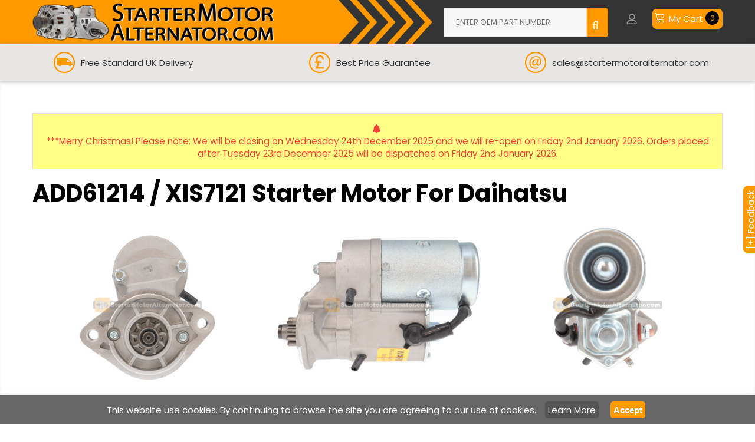

--- FILE ---
content_type: text/html; charset=UTF-8
request_url: https://www.startermotoralternator.com/add61214
body_size: 14291
content:
<!doctype html>
<html lang="en">

<head >
  <script>
    var LOCALE = 'en\u002DGB';
    var BASE_URL = 'https\u003A\u002F\u002Fwww.startermotoralternator.com\u002F';
    var require = {
        'baseUrl': 'https\u003A\u002F\u002Fwww.startermotoralternator.com\u002Fstatic\u002Fversion1758566151\u002Ffrontend\u002FTemplateMonster\u002Ftheme007\u002Fen_GB'
    };</script>  <meta charset="utf-8"/>
<meta name="title" content="ADD61214 / XIS7121 Starter Motor For Daihatsu"/>
<meta name="description" content="Starter Motor for Daihatsu is compatible with Fourtrak Rocky Rugger Wildcat add61214"/>
<meta name="keywords" content="Starter Motor Daihatsu Fourtrak Rocky Rugger Wildcat add61214"/>
<meta name="robots" content="INDEX,FOLLOW"/>
<meta name="viewport" content="width=device-width, initial-scale=1"/>
<title>ADD61214 / XIS7121 Starter Motor For Daihatsu</title>
    
    <!-- Preloaders -->
  <link rel="dns-prefetch" href="https://fonts.gstatic.com">
  <link rel="preconnect" href="https://fonts.gstatic.com">
  <link rel="preconnect" href="https://fonts.gstatic.com" crossorigin>
  <link rel="dns-prefetch" href="https://fonts.googleapis.com">
  <link rel="preconnect" href="https://fonts.googleapis.com">
  <link rel="preconnect" href="https://fonts.googleapis.com" crossorigin>
  <link rel="preload" as="script" src="https://www.startermotoralternator.com/static/version1758566151/frontend/TemplateMonster/theme007/en_GB/requirejs/require.js">
  <link rel="preload" as="font" type="font/ttf" href="https://www.startermotoralternator.com/static/version1758566151/frontend/TemplateMonster/theme007/en_GB/fonts/linearicons/Linearicons.ttf" crossorigin><link rel="preload" as="font" type="font/woff2" href="https://fonts.gstatic.com/s/poppins/v15/pxiEyp8kv8JHgFVrJJfecg.woff2" crossorigin><link rel="preload" as="font" type="font/woff2" href="https://fonts.gstatic.com/s/poppins/v15/pxiByp8kv8JHgFVrLCz7Z1xlFQ.woff2" crossorigin><link rel="preload" as="font" type="font/woff2" href="https://fonts.gstatic.com/s/roboto/v20/KFOmCnqEu92Fr1Mu4mxK.woff2" crossorigin><link rel="preload" as="font" type="font/woff2" href="https://www.startermotoralternator.com/static/version1758566151/frontend/TemplateMonster/theme007/en_GB/fonts/font-awesome/fontawesome-webfont.woff2?v=4.5.0" crossorigin><link rel="preload" as="font" type="font/woff2" href="https://www.startermotoralternator.com/static/version1758566151/frontend/TemplateMonster/theme007/en_GB/css/semanticui/dist/themes/default/assets/fonts/icons.woff2" crossorigin><link rel="preload" as="script"  src="https://www.startermotoralternator.com/static/version1758566151/frontend/TemplateMonster/theme007/en_GB/requirejs-config.js"><link rel="preload" as="style"   media="all" href="https://www.startermotoralternator.com/static/version1758566151/frontend/TemplateMonster/theme007/en_GB/css/all_vendor.min.css" /><link rel="preload" as="style"   media="all" href="https://www.startermotoralternator.com/static/version1758566151/frontend/TemplateMonster/theme007/en_GB/css/semanticui/dist/semantic.min.css" /><link rel="preload" as="style"   media="all" href="https://www.startermotoralternator.com/static/version1758566151/frontend/TemplateMonster/theme007/en_GB/css/theme_options.min.css" /><link rel="preload" as="style"   media="all" href="https://www.startermotoralternator.com/static/version1758566151/frontend/TemplateMonster/theme007/en_GB/jquery/uppy/dist/uppy-custom.min.css" />  
  <!-- <link defer rel="stylesheet" type="text/css" media="all" href="https://www.startermotoralternator.com/css/all_vendor.min.css" />
  <link defer rel="stylesheet" type="text/css" media="all" href="https://www.startermotoralternator.com/css/semantic.min.css" /> -->
  <link defer rel="stylesheet" type="text/css" media="all" href="https://www.startermotoralternator.com/static/version1758566151/frontend/TemplateMonster/theme007/en_GB/css/all_vendor.min.css" />
<link defer rel="stylesheet" type="text/css" media="all" href="https://www.startermotoralternator.com/static/version1758566151/frontend/TemplateMonster/theme007/en_GB/css/semanticui/dist/semantic.min.css" />
<link defer rel="stylesheet" type="text/css" media="all" href="https://www.startermotoralternator.com/static/version1758566151/frontend/TemplateMonster/theme007/en_GB/css/theme_options.min.css" />
<link defer rel="stylesheet" type="text/css" media="all" href="https://www.startermotoralternator.com/static/version1758566151/frontend/TemplateMonster/theme007/en_GB/jquery/uppy/dist/uppy-custom.min.css" />
<script defer type="text/javascript" src="https://www.startermotoralternator.com/static/version1758566151/frontend/TemplateMonster/theme007/en_GB/requirejs/require.js"></script>
<script defer type="text/javascript" src="https://www.startermotoralternator.com/static/version1758566151/frontend/TemplateMonster/theme007/en_GB/mage/requirejs/mixins.js"></script>
<script defer type="text/javascript" src="https://www.startermotoralternator.com/static/version1758566151/frontend/TemplateMonster/theme007/en_GB/requirejs-config.js"></script>
<link rel="icon" type="image/x-icon" href="https://www.startermotoralternator.com/media/theme_options/websites/2/Favicon_1.png" />
<link rel="shortcut icon" type="image/x-icon" href="https://www.startermotoralternator.com/media/theme_options/websites/2/Favicon_1.png" />

        <!-- Google Tag Manager -->
            <script>  // This has to be set above the tag manager script
  window.dataLayer = window.dataLayer || [];
  
  
  (function(w,d,s,l,i){w[l]=w[l]||[];w[l].push({'gtm.start':
  new Date().getTime(),event:'gtm.js'});var f=d.getElementsByTagName(s)[0],
  j=d.createElement(s),dl=l!='dataLayer'?'&l='+l:'';j.async=true;j.src=
  'https://www.googletagmanager.com/gtm.js?id='+i+dl;f.parentNode.insertBefore(j,f);
  })(window,document,'script','dataLayer','GTM-TC29H5D');
  </script>      <!-- End Google Tag Manager -->
    <script type="text/x-magento-init">
        {
            "*": {
                "Magento_PageCache/js/form-key-provider": {
                    "isPaginationCacheEnabled":
                        0                }
            }
        }
    </script>
</head>

<body data-container="body" id="html-body" class="oem-part-view page-layout-1column">
  <!-- Google Tag Manager (noscript) -->
  <noscript><iframe src="https://www.googletagmanager.com/ns.html?id=GTM-TC29H5D" height="0" width="0" style="display:none;visibility:hidden"></iframe></noscript>
  <!-- End Google Tag Manager (noscript) -->

  
<script type="text/x-magento-init">
    {
        "*": {
            "Magento_PageBuilder/js/widget-initializer": {
                "config": {"[data-content-type=\"slider\"][data-appearance=\"default\"]":{"Magento_PageBuilder\/js\/content-type\/slider\/appearance\/default\/widget":false},"[data-content-type=\"map\"]":{"Magento_PageBuilder\/js\/content-type\/map\/appearance\/default\/widget":false},"[data-content-type=\"row\"]":{"Magento_PageBuilder\/js\/content-type\/row\/appearance\/default\/widget":false},"[data-content-type=\"tabs\"]":{"Magento_PageBuilder\/js\/content-type\/tabs\/appearance\/default\/widget":false},"[data-content-type=\"slide\"]":{"Magento_PageBuilder\/js\/content-type\/slide\/appearance\/default\/widget":{"buttonSelector":".pagebuilder-slide-button","showOverlay":"hover","dataRole":"slide"}},"[data-content-type=\"banner\"]":{"Magento_PageBuilder\/js\/content-type\/banner\/appearance\/default\/widget":{"buttonSelector":".pagebuilder-banner-button","showOverlay":"hover","dataRole":"banner"}},"[data-content-type=\"buttons\"]":{"Magento_PageBuilder\/js\/content-type\/buttons\/appearance\/inline\/widget":false},"[data-content-type=\"products\"][data-appearance=\"carousel\"]":{"Magento_PageBuilder\/js\/content-type\/products\/appearance\/carousel\/widget":false}},
                "breakpoints": {"desktop":{"label":"Desktop","stage":true,"default":true,"class":"desktop-switcher","icon":"Magento_PageBuilder::css\/images\/switcher\/switcher-desktop.svg","conditions":{"min-width":"1024px"},"options":{"products":{"default":{"slidesToShow":"5"}}}},"tablet":{"conditions":{"max-width":"1024px","min-width":"768px"},"options":{"products":{"default":{"slidesToShow":"4"},"continuous":{"slidesToShow":"3"}}}},"mobile":{"label":"Mobile","stage":true,"class":"mobile-switcher","icon":"Magento_PageBuilder::css\/images\/switcher\/switcher-mobile.svg","media":"only screen and (max-width: 767px)","conditions":{"max-width":"767px","min-width":"640px"},"options":{"products":{"default":{"slidesToShow":"3"}}}},"mobile-small":{"conditions":{"max-width":"640px"},"options":{"products":{"default":{"slidesToShow":"2"},"continuous":{"slidesToShow":"1"}}}}}            }
        }
    }
</script>

    
    <script type="module">const { KlarnaSDK } = await import("https\u003A\u002F\u002Fjs.klarna.com\u002Fweb\u002Dsdk\u002Fv1\u002Fklarna.mjs");
const MyKlarna = await KlarnaSDK({
    clientId: "klarna_live_client_WkR0SWNQLTkyJSVVYnNHdFdzTHFxQSg4QzB2VFdacWcsZDgyNDM4YmUtN2U5NS00OTJiLWEzYjgtNGU0YTY4NGM2M2MxLDEsSk02REtTQTRxNE9FM1ZicjBFWENWVHNZWTBwNFlyd01nQUErN1ZsRnZsOD0",
    environment: "production",
    locale: "en\u002DGB"
});
const token = await MyKlarna.Interoperability.token();
const klarnaReadyEvent = new CustomEvent("klarna-sdk-ready", {
    detail: { token, sdk: MyKlarna }
});
window.dispatchEvent(klarnaReadyEvent);</script>    
<div class="cookies-status-container tw fixed w-full p-4 shadow md_shadow-lg pin-b" id="cookie-status" style="display: none;z-index: 999999999999;">
  <div class="tw flex justify-center">
    <div class="tw p-2 flex content-center flex-row">
      <div>
        This website use cookies. <span class="tw hidden lg_inline-block">By continuing to browse the site you are agreeing to our use of cookies.</span>      </div>
    </div>

    <a class="sma-black-btn tw p-2 mx-2 md_mx-4" href="https://www.startermotoralternator.com/policies"><span>Learn More</span></a>

    <button class="sma-btn tw p-2 mx-2 md_mx-4 font-bold" type="button" data-role="action-cookie-accept"><span>Accept</span></button>

  </div>
</div>
<script type="text/x-magento-init">
  {
        "*": {
            "cookieStatus": {
            }
        }
    }
</script>

<script>
    window.cookiesConfig = window.cookiesConfig || {};
    window.cookiesConfig.secure = true;
</script>
<script>  (function() {
    function config() {
      try {
        require.config({
          map: {
            '*': {
              wysiwygAdapter: 'mage/adminhtml/wysiwyg/tiny_mce/tinymceAdapter'
            }
          }
        });
      } catch (e) {
        setTimeout(function() {
          config()
        }, 1000);
      }
    }
    config()
  })()
</script>        <div id="fb-root"></div>
    
        <script>(function (d, s, id) {
        var js, fjs = d.getElementsByTagName(s)[0];
        if (d.getElementById(id)) return;
        js = d.createElement(s);
        js.id = id;
        js.src = 'https://connect.facebook.net/en_GB/sdk.js#xfbml=1&version=v3.2&appId=2374471242741261&autoLogAppEvents=1';
        fjs.parentNode.insertBefore(js, fjs);
    }(document, 'script', 'facebook-jssdk'));</script><div class="page-wrapper"><style>
    body[data-mage-init]{
        overflow:hidden;
    }

    #page-preloader {
        position: fixed;
        left: 0;
        top: 0;
        right: 0;
        bottom: 0;
        z-index: 9999;
        opacity: 0;
        transition: .4s all ease-out;
        visibility: hidden;
    }

    body[data-mage-init] #page-preloader{
        opacity: 1;
        height: auto;
        visibility: visible;
    }

    #page-preloader .spinner {
        position: absolute;
        left: 50%;
        top: 50%;
        margin: -45px 0 0 -45px;
        width: 90px;
        height: 90px;
        line-height: 90px;
        box-sizing: border-box;
        text-align: center;
        z-index: 0;
        text-transform: uppercase;
        -o-text-transform: uppercase;
        -ms-text-transform: uppercase;
        -webkit-text-transform: uppercase;
        -moz-text-transform: uppercase;
    }

    #page-preloader .spinner:before,
    #page-preloader .spinner:after {
        opacity: 0;
        box-sizing: border-box;
        -o-box-sizing: border-box;
        -ms-box-sizing: border-box;
        -webkit-box-sizing: border-box;
        -moz-box-sizing: border-box;
        content: "\0020";
        position: absolute;
        top: 0;
        left: 0;
        width: 100%;
        height: 100%;
        border-radius: 60px;
    }

    #page-preloader .spinner:after {
        z-index: 1;
        animation: cssload-gogoloader 2.3s infinite 1.15s;
        -o-animation: cssload-gogoloader 2.3s infinite 1.15s;
        -ms-animation: cssload-gogoloader 2.3s infinite 1.15s;
        -webkit-animation: cssload-gogoloader 2.3s infinite 1.15s;
        -moz-animation: cssload-gogoloader 2.3s infinite 1.15s;
    }

    #page-preloader .spinner:before {
        z-index: 2;
        animation: cssload-gogoloader 2.3s infinite;
        -o-animation: cssload-gogoloader 2.3s infinite;
        -ms-animation: cssload-gogoloader 2.3s infinite;
        -webkit-animation: cssload-gogoloader 2.3s infinite;
        -moz-animation: cssload-gogoloader 2.3s infinite;
    }

    header.page-header, .layout_3 {
        background-color: #333;
        min-height: 74px;
        display:block;
    }

    @media (max-width: 782px) {
        header.page-header, .layout_3 {
            min-height: 50px;
        }
    }

    @keyframes cssload-gogoloader {
        0% {
            transform: scale(0);
            opacity: 0;
        }
        50% {
            opacity: 1;
        }
        100% {
            transform: scale(1);
            opacity: 0;
        }
    }

    @-o-keyframes cssload-gogoloader {
        0% {
            -o-transform: scale(0);
            opacity: 0;
        }
        50% {
            opacity: 1;
        }
        100% {
            -o-transform: scale(1);
            opacity: 0;
        }
    }

    @-ms-keyframes cssload-gogoloader {
        0% {
            -ms-transform: scale(0);
            opacity: 0;
        }
        50% {
            opacity: 1;
        }
        100% {
            -ms-transform: scale(1);
            opacity: 0;
        }
    }

    @-webkit-keyframes cssload-gogoloader {
        0% {
            -webkit-transform: scale(0);
            opacity: 0;
        }
        50% {
            opacity: 1;
        }
        100% {
            -webkit-transform: scale(1);
            opacity: 0;
        }
    }

    @-moz-keyframes cssload-gogoloader {
        0% {
            -moz-transform: scale(0);
            opacity: 0;
        }
        50% {
            opacity: 1;
        }
        100% {
            -moz-transform: scale(1);
            opacity: 0;
        }
    }
</style>

<div id="page-preloader">
    <div class="spinner"></div>
</div>
<header class="page-header"><div class="rd-navbar rd-navbar-static rd-navbar-nav-fixed"><div class="layout_3"><div class="panel page-header__panel"><div class="container"><div class="panel-container-wrap-bottom"><div class="panel-container-wrap-bottom--right"><div class="rd-navbar-cart-wrap">
    
    <div data-block="minicart" class="minicart-wrapper" style="min-width: auto;">
        <div class="rd-navbar-cart-fixed mobile-minicart-container" style="padding-right:1px;">
            <a class="action showcart rd-navbar-cart-toggle" href="" data-rd-navbar-toggle=".rd-navbar-cart" data-bind="scope: 'minicart_content'">
                <span class="text">
                    My Cart                </span>
                <span class="tw inline-block xl_hidden mobile-cart-icon"></span>
                <strong class="counter qty empty">
                    <strong class="counter-number">
                        0                    </strong>
                </strong>
            </a>
        </div>

                    <div class="rd-navbar-cart" data-role="dropdownDialog" data-mage-init='{"dropdownDialog":{
                        "appendTo":"[data-block=minicart]",
                        "triggerTarget":".showcart",
                        "timeout": "2000",
                        "closeOnMouseLeave": false,
                        "closeOnEscape": true,
                        "parentClass":"active",
                        "buttons":[]}}'>
                <div class="block block-minicart empty">
                    <div id="minicart-content-wrapper" data-bind="scope: 'minicart_content'">
                        <!-- ko template: getTemplate() -->
                        <!-- /ko -->
                    </div>
                                    </div>
            </div>
                <script>
            window.checkout = {"shoppingCartUrl":"https:\/\/www.startermotoralternator.com\/checkout\/cart\/","checkoutUrl":"https:\/\/www.startermotoralternator.com\/checkout\/","updateItemQtyUrl":"https:\/\/www.startermotoralternator.com\/checkout\/sidebar\/updateItemQty\/","removeItemUrl":"https:\/\/www.startermotoralternator.com\/checkout\/sidebar\/removeItem\/","imageTemplate":"Magento_Catalog\/product\/image_with_borders","baseUrl":"https:\/\/www.startermotoralternator.com\/","minicartMaxItemsVisible":5,"websiteId":"2","maxItemsToDisplay":10,"storeId":"2","storeGroupId":"2","customerLoginUrl":"https:\/\/www.startermotoralternator.com\/customer\/account\/login\/referer\/aHR0cHM6Ly93d3cuc3RhcnRlcm1vdG9yYWx0ZXJuYXRvci5jb20vYWRkNjEyMTQ~\/","isRedirectRequired":false,"autocomplete":"off","captcha":{"user_login":{"isCaseSensitive":false,"imageHeight":50,"imageSrc":"","refreshUrl":"https:\/\/www.startermotoralternator.com\/captcha\/refresh\/","isRequired":false,"timestamp":1765068092}}};
            window.loaderIcon = "https://www.startermotoralternator.com/static/version1758566151/frontend/TemplateMonster/theme007/en_GB/images/loader-1.gif";

            (function() {
                function config() {
                    try {
                        require([
                            "jquery"
                        ], function($) {
                            var url = "/customer/section/load/?sections=cart%2Ccaptcha%2Cmessages&force_new_section_timestamp=true";
                            $.get(url).
                            then(function(data) {
                                try {
                                    var qty = data.cart.summary_count;
                                    qty = (qty != undefined && parseInt(qty) >= 0) ? qty : 0;
                                    $("strong.counter.qty").css({
                                        "display": "inline-block"
                                    })
                                    $(".counter-number").html(qty)
                                } catch (e) {}
                            });
                        });
                    } catch (e) {
                        setTimeout(function() {
                            config()
                        }, 1000);
                    }
                }
                config();
            })();
        </script>        
        <script type="text/x-magento-init">
            {
                "[data-block='minicart']": {
                    "Magento_Ui/js/core/app": {"components":{"minicart_content":{"children":{"subtotal.container":{"children":{"subtotal":{"children":{"subtotal.totals":{"config":{"display_cart_subtotal_incl_tax":0,"display_cart_subtotal_excl_tax":1,"template":"Magento_Tax\/checkout\/minicart\/subtotal\/totals"},"children":{"subtotal.totals.msrp":{"component":"Magento_Msrp\/js\/view\/checkout\/minicart\/subtotal\/totals","config":{"displayArea":"minicart-subtotal-hidden","template":"Magento_Msrp\/checkout\/minicart\/subtotal\/totals"}}},"component":"Magento_Tax\/js\/view\/checkout\/minicart\/subtotal\/totals"}},"component":"uiComponent","config":{"template":"Magento_Checkout\/minicart\/subtotal"}},"extra":{"component":"Sma_Surcharge\/js\/view\/checkout\/cart\/summary\/surcharge","sortOrder":"50","config":{"template":"Sma_Surcharge\/checkout\/cart\/subtotals\/surcharge","title":"Refundable deposit"}}},"component":"uiComponent","config":{"displayArea":"subtotalContainer"}},"item.renderer":{"component":"Magento_Checkout\/js\/view\/cart-item-renderer","config":{"displayArea":"defaultRenderer","template":"Magento_Checkout\/minicart\/item\/default"},"children":{"item.image":{"component":"Magento_Catalog\/js\/view\/image","config":{"template":"Magento_Catalog\/product\/image","displayArea":"itemImage"}},"checkout.cart.item.price.sidebar":{"component":"uiComponent","config":{"template":"Magento_Checkout\/minicart\/item\/price","displayArea":"priceSidebar"}}}},"extra_info":{"component":"uiComponent","config":{"displayArea":"extraInfo","template":"Klarna_Kec\/mini-cart-btn"},"children":{"mini_cart_button":{"component":"Klarna_Kec\/js\/mini-cart-kec-button","displayArea":"miniCartButton"}}},"promotion":{"component":"uiComponent","config":{"displayArea":"promotion"}}},"config":{"itemRenderer":{"default":"defaultRenderer","simple":"defaultRenderer","virtual":"defaultRenderer"},"template":"Magento_Checkout\/minicart\/content"},"component":"Magento_Checkout\/js\/view\/minicart"}},"types":[]}                },
                "*": {
                    "Magento_Ui/js/block-loader": "https://www.startermotoralternator.com/static/version1758566151/frontend/TemplateMonster/theme007/en_GB/images/loader-1.gif"
                }
            }
        </script>
    </div>
</div>
<div class="sma-top-search-field__container">
<div class="tw text-white" id="sma-top-partsearch-container">
    <div class="partnumber-wrapper tw mt-8" id="sma-sidebar-partnumber-container">
        <div class="partnumber-container">
            <div class="tw flex partnumber-container__form">
                <div class="tw flex-1 partnumber-container-inputbox">
                    <input type="text" id="partnumber-input" class="partnumber-container__input--search input--uppercase" value="" placeholder="Enter OEM Part Number">
                </div>
                <div class="tw flex-no-grow flex">
                    <button class="partnumber-container__button tw px-2 fa fa-search" id="partnumber-gobtn" data-status="unbound">
                        &nbsp;
                    </button>
                </div>
                <div class="tw flex-no-grow ml-2">
                    <button class="partnumber-container__button--close tw h-full px-2 fa fa-close" id="sma-collapsable-partnumber-closebtn">
                        &nbsp;
                    </button>
                </div>
            </div>
        </div>

    </div>
</div>
<button class="partnumber-container__button partnumber-container__button--collapsable tw fa fa-search" id="sma-collapsable-partnumber-gobtn" style="display: none;">
</button>

<script>    
    (function() {
        function launch() {
            try {
                // bind part number
                jQuery("input#partnumber-input").on("keyup", function (event) {
                    if (event.keyCode == 13 && $(this).val().length > 0) {
                        doPartnumberSearch();
                    }
                });

                jQuery("#partnumber-gobtn").on("click", function (event) {
                    doPartnumberSearch();
                });

                jQuery("#sma-collapsable-partnumber-gobtn").click(function() {
                    jQuery("#sma-top-partsearch-container").show("slow");
                });
                jQuery("#sma-collapsable-partnumber-closebtn").click(function() {
                    jQuery("#sma-top-partsearch-container").hide("fade");
                });

                // Remove the fixed classes on top icons
                var currentWidth = jQuery(window).outerWidth();
                if (currentWidth <= 785) {
                    jQuery(".minicart-wrapper div.rd-navbar-cart-fixed").removeClass("rd-navbar-cart-fixed");
                }
                jQuery(window).resize(function() {
                    var currentWidth = jQuery(window).outerWidth();
                    if (currentWidth <= 992) {
                        jQuery(".minicart-wrapper div.rd-navbar-cart-fixed").removeClass("rd-navbar-cart-fixed");
                        // jQuery("#sma-top-partsearch-container").hide();
                    } else {
                        if (!jQuery("#sma-top-partsearch-container").is(":visible")) {
                            jQuery("#sma-top-partsearch-container").show();
                        }
                    }
                })
            } catch (error) {
                setTimeout(function() {
                    launch()
                }, 700);
            }
        }
        launch()
    })()</script></div><div class="rd-navbar-collapse-container">
<button class="rd-navbar-collapse-toggle" data-rd-navbar-toggle=".rd-navbar-collapse"><span></span></button>
<div class="rd-navbar-collapse"><ul>
  <li class="authorization-link " data-label="or">
    <a href="https://www.startermotoralternator.com/customer/account/login/referer/aHR0cHM6Ly93d3cuc3RhcnRlcm1vdG9yYWx0ZXJuYXRvci5jb20vYWRkNjEyMTQ~/">
        Sign In    </a>
</li>
</ul>
</div></div></div>    <a class="logo" href="https://www.startermotoralternator.com/" title="">
        <img src="https://www.startermotoralternator.com/media/theme_options/websites/2/SMA_Logo_Latest_Ver_with_Pictures_Transparent-01_1_1.png"
             alt=""
                          height="57"        />
    </a>
</div></div></div></div></div></header><div class="breadcrumbs">
    <div data-content-type="html" data-appearance="default" data-element="main" data-decoded="true"><ul class="items tw flex">
        <li class="tw flex-1 flex justify-center items-center text-center px-2" id="sma-promo-delivery-container">
            <img src="https://www.startermotoralternator.com/media/site/delivery.png" class="tw mr-4" alt="Free Standard UK Delivery" title="Free Standard UK Delivery">
            Free Standard UK Delivery
        </li>
        <li class="tw flex-1 flex justify-center items-center text-center px-2" id="sma-promo-countdown-container">
            
  <img src="/media/site/pound.png" class="tw mr-4" alt="Best Price Guarantee" title="Best Price Guarantee">
  Best Price Guarantee

        </li>
        <li class="tw flex-1 flex justify-center items-center text-center px-2" id="sma-promo-customerservice-container">
            <img src="https://www.startermotoralternator.com/media/site/contact-us.png" class="tw mr-4" alt="Email Customer Service" title="Email Customer Service">
            sales@startermotoralternator.com
        </li>
    </ul></div></div>
<div class="world sma-top-main-search-container-mobile tw text-center" id="sma-top-main-search-container-mobile">
    <img src='https://www.startermotoralternator.com/static/version1758566151/frontend/TemplateMonster/theme007/en_GB/images/loader-2.gif' alt="Loading.." />
</div>

<script>
    (function() {
        function launch() {
            try {
                var $ = jQuery;
                var currentWidth = $(window).width()
                var breakPointVal = 550
                var slidingStarted = false
                var listItemsSelector = ".breadcrumbs > .items > li"
                var breadcrumbsHeight = $(".breadcrumbs").outerHeight()
                var totalItems = $(listItemsSelector).length
                var customerServiceItemId = "sma-promo-customerservice-container"
                var currentSlideItem = 0
                var previoutSlideItem = 0
                var timeoutObject = null
                var slideWaitTime = 7000

                slideBreadcrumbItems($);

                $(window).resize(function() {
                    currentWidth = $(window).width();
                    slideBreadcrumbItems($);
                })
            } catch (error) {
                setTimeout(function() {
                    launch()
                }, 1100);
            }
        }

        function slideBreadcrumbItems($) {
            if (currentWidth <= breakPointVal) {
                if (!slidingStarted) {
                    slide($);
                }
            } else {
                // FIX: workaround to removing css rule
                $("#" + customerServiceItemId + "-slide").attr("id", customerServiceItemId)

                // show all items
                $(listItemsSelector).show()
                $(listItemsSelector).addClass("flex")
                $(listItemsSelector).css("opacity", 1)
                $(".breadcrumbs").css("height", "")
                slidingStarted = false
                clearTimeout(timeoutObject)
            }
        }

        function slide($) {
            if (!slidingStarted) {
                // hide all items
                $(listItemsSelector).hide()
                $(listItemsSelector).removeClass("flex")
                $(listItemsSelector).css("opacity", 0);
                $(".breadcrumbs").css("height", (breadcrumbsHeight - 10) + "px")
                slidingStarted = true

                // workaround to removing css rule
                $("#" + customerServiceItemId).attr("id", customerServiceItemId + "-slide")
            } else {
                $($(listItemsSelector)[previoutSlideItem]).animate({
                    opacity: 0
                }, 1000)
                $($(listItemsSelector)[previoutSlideItem]).removeClass("flex")
            }

            $($(listItemsSelector)[currentSlideItem]).animate({
                opacity: 1
            }, 1000)

            $($(listItemsSelector)[currentSlideItem]).addClass("flex")

            previoutSlideItem = currentSlideItem

            currentSlideItem = (currentSlideItem < (totalItems - 1)) ? (currentSlideItem + 1) : 0;

            timeoutObject = setTimeout(function() {
                slide($)
            }, slideWaitTime);
        }

        launch();
    })()
</script>

<style type="text/css">
    @media (max-width: 850px) {
        #sma-promo-customerservice-container {
            display: none !important;
        }
    }

    @media (max-width: 900px) {
        .cms-home .uk.sma-top-main-search-container-mobile {
            min-height: 400px;
            display: block;
        }

        .cms-home .world.sma-top-main-search-container-mobile {
            min-height: 500px;
            display: block;
        }
    }

    @media (max-width: 1100px) {
        .breadcrumbs>.items>li img {
            height: 25px;
        }
    }
</style>
<main id="maincontent" class="page-main"><a id="contentarea" tabindex="-1"></a>
<div class="page-messages messages"><div class="container"><div data-placeholder="messages"></div>
<div data-bind="scope: 'messages'">
    <!-- ko if: cookieMessagesObservable() && cookieMessagesObservable().length > 0 -->
    <div aria-atomic="true" role="alert" class="messages" data-bind="foreach: {
        data: cookieMessagesObservable(), as: 'message'
    }">
        <div data-bind="attr: {
            class: 'message-' + message.type + ' ' + message.type + ' message',
            'data-ui-id': 'message-' + message.type
        }">
            <div data-bind="html: $parent.prepareMessageForHtml(message.text)"></div>
        </div>
    </div>
    <!-- /ko -->

    <div aria-atomic="true" role="alert" class="messages" data-bind="foreach: {
        data: messages().messages, as: 'message'
    }, afterRender: purgeMessages">
        <div data-bind="attr: {
            class: 'message-' + message.type + ' ' + message.type + ' message',
            'data-ui-id': 'message-' + message.type
        }">
            <div data-bind="html: $parent.prepareMessageForHtml(message.text)"></div>
        </div>
    </div>
</div>

<script type="text/x-magento-init">
    {
        "*": {
            "Magento_Ui/js/core/app": {
                "components": {
                        "messages": {
                            "component": "Magento_Theme/js/view/messages"
                        }
                    }
                }
            }
    }
</script>
</div></div><div class="columns container"><div class="column main"><!--Start PAertnumber Script - Secure-->
<script>
    function doManualPartNumberSearch() {        
        if (jQuery == undefined) {            
            return;
        }

        var partVal = jQuery("input#partnumber-input").val();
        if (partVal.length > 0) {
            jQuery("button#partnumber-gobtn").html('<span class="sma-loader-tiny"></span>');
            // @see __SMA_BASE_URL_ ---> app/code/Sma/SearchFeature/view/frontend/templates/form.phtml
            var url = __SMA_BASE_URL_ + "sma/parts/search/part_number/"+partVal.toUpperCase();
            window.location = url
        }
    }

    function doPartnumberSearch() {
        var btnStatus = jQuery("button#partnumber-gobtn").attr("data-status");
        
        // If JS has not loaded correct, some features needs manual processing
        if (btnStatus == "unbound") {
            //@see app/design/frontend/TemplateMonster/theme007/Magento_Theme/templates/html/topmenu.phtml
            doManualPartNumberSearch();
            return
        }

        try {
            jQuery('#smas-partsearch-form-container').search('doPartnumberSearch');
        } catch(e) {
            //@see app/design/frontend/TemplateMonster/theme007/Magento_Theme/templates/html/topmenu.phtml
            doManualPartNumberSearch()
        }
    }
</script><!-- Site wide Notifications -->
  <div class="ui message tw text-center text-2xl shadow w-full mb-4 rounded-lg rounded-b-none sma-notification-container px-4" id="sma-notification-container" style="display:none">
    <div class="tw flex flex-wrap">
        <div class="tw flex-1"><i class="bell icon ae-red"></i> <div data-content-type="html" data-appearance="default" data-element="main" data-decoded="true">***Merry Christmas! Please note: We will be closing on Wednesday 24th December 2025 and we will re-open on Friday 2nd January 2026. Orders placed after Tuesday 23rd December 2025 will be dispatched on Friday 2nd January 2026.</div></div>
        <!-- <div class="tw flex-no-grow pl-6">
            <button class="ui button" id="sma-not-btn-close" style="padding: .5rem; background: 0 0;"><i class="window close outline icon"></i></button>
        </div> -->
    </div>
  </div>
  <script type="text/x-magento-init">
    {
      "#sma-notification-container": {
        "SmaNotifications": {
        }
      }
    }
  </script>
<input name="form_key" type="hidden" value="YZZiprsSbeocU5H0" /><div id="authenticationPopup" data-bind="scope:'authenticationPopup', style: {display: 'none'}">
        <script>window.authenticationPopup = {"autocomplete":"off","customerRegisterUrl":"https:\/\/www.startermotoralternator.com\/customer\/account\/create\/","customerForgotPasswordUrl":"https:\/\/www.startermotoralternator.com\/customer\/account\/forgotpassword\/","baseUrl":"https:\/\/www.startermotoralternator.com\/","customerLoginUrl":"https:\/\/www.startermotoralternator.com\/customer\/ajax\/login\/"}</script>    <!-- ko template: getTemplate() --><!-- /ko -->
        <script type="text/x-magento-init">
        {
            "#authenticationPopup": {
                "Magento_Ui/js/core/app": {"components":{"authenticationPopup":{"component":"Magento_Customer\/js\/view\/authentication-popup","children":{"messages":{"component":"Magento_Ui\/js\/view\/messages","displayArea":"messages"},"captcha":{"component":"Magento_Captcha\/js\/view\/checkout\/loginCaptcha","displayArea":"additional-login-form-fields","formId":"user_login","configSource":"checkout"},"amazon-button":{"component":"Amazon_Pay\/js\/view\/login-button-wrapper","sortOrder":"0","displayArea":"additional-login-form-fields","config":{"tooltip":"Securely login to our website using your existing Amazon details."}},"remember-me":{"component":"Magento_Persistent\/js\/view\/remember-me-default","displayArea":"additional-login-form-fields"}}}}}            },
            "*": {
                "Magento_Ui/js/block-loader": "https\u003A\u002F\u002Fwww.startermotoralternator.com\u002Fstatic\u002Fversion1758566151\u002Ffrontend\u002FTemplateMonster\u002Ftheme007\u002Fen_GB\u002Fimages\u002Floader\u002D1.gif"
                            }
        }
    </script>
</div>
<script type="text/x-magento-init">
    {
        "*": {
            "Magento_Customer/js/section-config": {
                "sections": {"stores\/store\/switch":["*"],"stores\/store\/switchrequest":["*"],"directory\/currency\/switch":["*"],"*":["messages"],"customer\/account\/logout":["*","recently_viewed_product","recently_compared_product","persistent"],"customer\/account\/loginpost":["*"],"customer\/account\/createpost":["*"],"customer\/account\/editpost":["*"],"customer\/ajax\/login":["checkout-data","cart","captcha"],"catalog\/product_compare\/add":["compare-products"],"catalog\/product_compare\/remove":["compare-products"],"catalog\/product_compare\/clear":["compare-products"],"sales\/guest\/reorder":["cart"],"sales\/order\/reorder":["cart"],"checkout\/cart\/add":["cart","directory-data"],"checkout\/cart\/delete":["cart"],"checkout\/cart\/updatepost":["cart"],"checkout\/cart\/updateitemoptions":["cart"],"checkout\/cart\/couponpost":["cart"],"checkout\/cart\/estimatepost":["cart"],"checkout\/cart\/estimateupdatepost":["cart"],"checkout\/onepage\/saveorder":["cart","checkout-data","last-ordered-items"],"checkout\/sidebar\/removeitem":["cart"],"checkout\/sidebar\/updateitemqty":["cart"],"rest\/*\/v1\/carts\/*\/payment-information":["cart","last-ordered-items","captcha","instant-purchase"],"rest\/*\/v1\/guest-carts\/*\/payment-information":["cart","captcha"],"rest\/*\/v1\/guest-carts\/*\/selected-payment-method":["cart","checkout-data"],"rest\/*\/v1\/carts\/*\/selected-payment-method":["cart","checkout-data","instant-purchase"],"customer\/address\/*":["instant-purchase"],"customer\/account\/*":["instant-purchase"],"vault\/cards\/deleteaction":["instant-purchase"],"multishipping\/checkout\/overviewpost":["cart"],"paypal\/express\/placeorder":["cart","checkout-data"],"paypal\/payflowexpress\/placeorder":["cart","checkout-data"],"paypal\/express\/onauthorization":["cart","checkout-data"],"persistent\/index\/unsetcookie":["persistent"],"review\/product\/post":["review"],"paymentservicespaypal\/smartbuttons\/placeorder":["cart","checkout-data"],"paymentservicespaypal\/smartbuttons\/cancel":["cart","checkout-data"],"wishlist\/index\/add":["wishlist"],"wishlist\/index\/remove":["wishlist"],"wishlist\/index\/updateitemoptions":["wishlist"],"wishlist\/index\/update":["wishlist"],"wishlist\/index\/cart":["wishlist","cart"],"wishlist\/index\/fromcart":["wishlist","cart"],"wishlist\/index\/allcart":["wishlist","cart"],"wishlist\/shared\/allcart":["wishlist","cart"],"wishlist\/shared\/cart":["cart"],"amazon_pay\/checkout\/completesession":["cart","checkout-data","last-ordered-items"],"rest\/*\/v1\/guest-carts\/*\/realexpayments-restore-cart":["cart","checkout-data"],"rest\/*\/v1\/carts\/*\/realexpayments-restore-cart":["cart","checkout-data"]},
                "clientSideSections": ["checkout-data","cart-data"],
                "baseUrls": ["https:\/\/www.startermotoralternator.com\/"],
                "sectionNames": ["messages","customer","compare-products","last-ordered-items","cart","directory-data","captcha","instant-purchase","loggedAsCustomer","persistent","review","payments","wishlist","recently_viewed_product","recently_compared_product","product_data_storage","paypal-billing-agreement","paypal-buyer-country"]            }
        }
    }
</script>
<script type="text/x-magento-init">
    {
        "*": {
            "Magento_Customer/js/customer-data": {
                "sectionLoadUrl": "https\u003A\u002F\u002Fwww.startermotoralternator.com\u002Fcustomer\u002Fsection\u002Fload\u002F",
                "expirableSectionLifetime": 60,
                "expirableSectionNames": ["cart","persistent"],
                "cookieLifeTime": "36000",
                "cookieDomain": "startermotoralternator.com",
                "updateSessionUrl": "https\u003A\u002F\u002Fwww.startermotoralternator.com\u002Fcustomer\u002Faccount\u002FupdateSession\u002F",
                "isLoggedIn": ""
            }
        }
    }
</script>
<script type="text/x-magento-init">
    {
        "*": {
            "Magento_Customer/js/invalidation-processor": {
                "invalidationRules": {
                    "website-rule": {
                        "Magento_Customer/js/invalidation-rules/website-rule": {
                            "scopeConfig": {
                                "websiteId": "2"
                            }
                        }
                    }
                }
            }
        }
    }
</script>
<script type="text/x-magento-init">
    {
        "body": {
            "pageCache": {"url":"https:\/\/www.startermotoralternator.com\/page_cache\/block\/render\/","handles":["default","oem_part_view","remember_me","header_layout_3","listing_layout_1","footer_layout_5"],"originalRequest":{"route":"oem","controller":"part","action":"view","uri":"\/add61214"},"versionCookieName":"private_content_version"}        }
    }
</script>
<div id="oem_main_wrapper" class="container"><!-- Page Title -->
<div class="container">
  <h1 class="tw font-bold py-2 text-4xl md_text-6xl ">ADD61214 / XIS7121 Starter Motor For Daihatsu</h1>
</div>

<style>
  @media (min-width: 768px) {
    .tw.md_text-6xl {
      font-size: 4rem !important;
    }
  }
</style>


<!-- Images -->
  <div class="tw flex justify-between my-4">
          <div class="tw p-2 rounded_lg md_w-1_3 relative hidden md_block">
        <img src="https://smae.ams3.cdn.digitaloceanspaces.com/sma/360New/XIS7121/XIS7121/images/lv2/img01.jpg" alt="add61214 XIS7121" class="tw w-full" loading="lazy" />
      </div>
          <div class="tw p-2 rounded_lg md_w-1_3 relative hidden md_block">
        <img src="https://smae.ams3.cdn.digitaloceanspaces.com/sma/360New/XIS7121/XIS7121/images/lv2/img05.jpg" alt="add61214 XIS7121" class="tw w-full" loading="lazy" />
      </div>
          <div class="tw p-2 rounded_lg md_w-1_3 relative hidden md_block">
        <img src="https://smae.ams3.cdn.digitaloceanspaces.com/sma/360New/XIS7121/XIS7121/images/lv2/img09.jpg" alt="add61214 XIS7121" class="tw w-full" loading="lazy" />
      </div>
          <div class="tw p-2 rounded_lg md_w-1_3 relative md_hidden">
        <img src="https://smae.ams3.cdn.digitaloceanspaces.com/sma/360New/XIS7121/XIS7121/images/lv2/img02.jpg" alt="add61214 XIS7121" class="tw w-full" loading="lazy" />
      </div>
      </div>


<div class="tw lg_w-2_3 w-full p-4 rounded-lg w-full md_mx-auto" style="margin-top: 4rem !important;margin-bottom: 4rem !important;clear:both;">
  <div class="tw flex justify-center items-center w-full">
    <a class="sma-btn tw p-6 font-bold inline-block w-full text-center lg_text-4xl text-2xl" href="https://www.startermotoralternator.com/xis7121-starter-motor-for-daihatsu" title="View ADD61214 / XIS7121 Starter Motor For Daihatsu"> 
      Click here to See Price, Technical Details and much more &rarr; 
    </a>
  </div>
</div>

<!--  Part type and Models Section -->
<div class="cheaper-promise-container tw p-4 shadow-md rounded-lg text-center my-4">
  <div class="tw w-full">

    <h2 class="tw font-bold text-left text-black">Compatible With The Following Makes and Models </h2>

    <div class="tw flex justify-between flex-col lg_flex-row">

      <div class="tw lg_w-1_2 w-full">
        <h2 class="tw font-bold text-left block mb-2 text-black">Makes </h2>
        <div class="tw flex justify-start flex-wrap mt-4">
                      <em class="p-3 pl-0 tw text-black">Daihatsu</em>
                  </div>
      </div>

      <div class="tw justify-start mt-4 lg_mt-0 lg_w-1_2 w-full">
        <h2 class="tw font-bold text-left block mb-2 text-black">Models </h2>
        <div class="tw flex justify-start flex-wrap mt-4">
                      <em class="p-3 pl-0 tw text-black">Fourtrak</em>
                      <em class="p-3 pl-0 tw text-black">Rocky</em>
                      <em class="p-3 pl-0 tw text-black">Rugger</em>
                      <em class="p-3 pl-0 tw text-black">Wildcat</em>
                  </div>
      </div>

    </div>
  </div>  
</div>

<!-- SEO Text -->

  <div class="tw mt-6 p-4">
    <p>
      Looking for <strong>Daihatsu Starter Motor</strong> Parts, Spares or Replacement at a competitive price? Then look no further than 
      <u><a href="https://www.starterMotorAlternator.com" title="StarterMotorAlternator">StarterMotorAlternator.com</a></u>. Your one and only online Starter 
      Motor and Alternator specialist, can help you today.
    </p>

    <p>
      Through our vast stocks we can source and supply Discounted Daihatsu Starter Motor Parts and <strong>Starter Motor</strong> Spares to you, no matter where you live.
      We will deliver New <strong>Starter Motor</strong> Parts at discounted prices, with fully guaranteed Daihatsu Starter Motor Parts direct to your door.
      Making <u><a href="https://www.starterMotorAlternator.com" title="StarterMotorAlternator">StarterMotorAlternator.com</a></u> your Number 1 online choice and supplier for all your <strong>Starter Motor</strong> needs.
    </p>

    <p>
      <u><a href="https://www.startermotoralternator.com/xis7121-starter-motor-for-daihatsu" title="Buy your part today!">Visit the part's page</a></u> to find out more and buy your part today.
    </p>
  </div>


<style>
  .page-main {
    padding-top: 40px;
    margin-bottom: 20px;
  }
</style>
</div>  <div class="tw pb-8 ui info message mb-8 w-full tw text-center rounded-lg cursor-default">
    <img src="https://www.autoelectro.co.uk/media/wysiwyg/SMA_Bottom_Banner_2022.png" alt="Why Buy From startermotoralternator" title="Why Buy From startermotoralternator" />  </div>
</div></div></main><footer class="page-footer layout_5">
  <div id="feedback-link-container">
    <a href="javascript:;" id="sma-feeback-btnlink">[+] Feedback</a>
  </div>
  <div id="feedback-form-container" style="display:none;" class="tws shadow-lg p-4 rounded-lg">
    <form class="form form-feedback-account" id="form-feedback-account" autocomplete="off">
      <div class="tw flex flex-wrap">
        <div class="tw w-full mb-6 md_flex-1 md_pr-4 md_mb-0">
          <div class="ui segment">

            <fieldset class="fieldset address tw mb-0" id="feedback-form-fieldset">
              <div class="ui message info tw shadow-none rounded-lg text-3xl">
                Thank you for your feedback. We are always looking for ways to improve our website
              </div>

              <div class="tw md_flex">
                <div class="tw md_flex-1 mx-2 flex-col w-full fieldset">
                  <div class="field fullname required tw text-left">
                    <label for="fullname" class="label">
                      <span class="tw text-2xl font-normal">Fullname</span></label>
                    <div class="control">
                      <input type="text" name="fullname" title="Fullname" id="fullname" class="input-text" />
                    </div>
                  </div>
                </div>

                <div class="tw md_flex-1 mx-2 flex-col w-full fieldset">
                  <div class="field email required tw text-left">
                    <label for="email" class="label">
                      <span class="tw text-2xl font-normal">Email</span></label>
                    <div class="control">
                      <input type="email" name="email" value="" placeholder="e.g joe@example.com" id="email" class="input-text">
                    </div>
                  </div>
                </div>
              </div>

              <div class="field name required tw text-left">
                <label for="name" class="label">
                  <span class="tw text-2xl font-normal">Overall, how would you rate your experience using this website?</span></label>
                <div class="control">
                  <ul class="tw md_flex ux-list">
                    <li>
                      <input type="radio" name="ux" value="Straightforward"><label>Straightforward</label>
                    </li>
                    <li>
                      <input type="radio" name="ux" value="Easy"><label>Easy</label>
                    </li>
                    <li>
                      <input type="radio" name="ux" value="OK"><label>OK</label>
                    </li>
                    <li>
                      <input type="radio" name="ux" value="Confusing"><label>Confusing</label>
                    </li>
                    <li>
                      <input type="radio" name="ux" value="Very Confusing"><label>Very Confusing</label>
                    </li>
                  </ul>
                </div>
              </div>

              <div class="field name tw text-left">
                <label for="name" class="label">
                  <span class="tw text-2xl font-normal">Which device are you currently using to access the website?</span></label>
                <div class="control">
                  <ul class="tw md_flex">
                    <li>
                      <input type="radio" name="device" value="Desktop"><label> Desktop/PC</label>
                    </li>
                    <li>
                      <input type="radio" name="device" value="Tablet"><label> Tablet</label>
                    </li>
                    <li>
                      <input type="radio" name="device" value="Mobile"><label> Mobile</label>
                    </li>
                  </ul>
                </div>
              </div>

              <div class="field comment required tw text-left">
                <label for="comment" class="label">
                  <span class="tw text-2xl font-normal">Please tell us anything else you believe will help improve your experience next time around.</span></label>
                <div class="control">
                  <textarea name="comment" title="Extra&#x20;Comment" id="comment" class="input-text"></textarea>
                </div>
              </div>
            </fieldset>
            <div class="mage-error tw text-2xl" id="feedback-form-errors" style="display:none">Fields marked with * are required.</div>
          </div>
        </div>
      </div>
    </form>
  </div>
  <div id="feedback-form-container-popup"></div>

  <style lang="text/css">
    #feedback-link-container {
      background: #F90;
      display: inline-block;
      position: fixed;
      top: 50%;
      right: -49px;
      padding: 3px 7px;
      border-radius: 7px 7px 0 0;
      z-index: 1;
      -webkit-transform: rotate(-90deg);
      -moz-transform: rotate(-90deg);
      -o-transform: rotate(-90deg);
      transform: rotate(-90deg);
    }

    #feedback-link-container a {
      color: #fff;
    }

    #feedback-link-container a:hover {
      color: #333;
    }

    .distributor-modal {
      max-width: 900px;
      margin: 0 auto;
    }

    .feedback-modal .modal-title {
      color: #333;
    }

    .feedback-modal .modal-inner-wrap {
      padding-top: 0;
      max-width: 650px;
      background: #ececec;
      -webkit-box-shadow: 0 15px 30px 0 rgba(0, 0, 0, .11), 0 5px 15px 0 rgba(0, 0, 0, .08) !important;
      box-shadow: 0 15px 30px 0 rgba(0, 0, 0, .11), 0 5px 15px 0 rgba(0, 0, 0, .08) !important;
      border-radius: .5rem !important;
    }

    .form-feedback-account .label {
      max-width: 100% !important;
      text-align: left !important;
    }

    @media(max-height: 750px) {
      .feedback-modal._show .modal-inner-wrap {
        margin: 0 auto;
        height: 100vh;
        overflow: auto;
      }
    }
  </style>

  <script type="text/x-magento-init">
    {
      "#feedback-form-container": {
          "SmaFeedbackPopup": {
              "loadingImgSrc": "https://www.startermotoralternator.com/static/version1758566151/frontend/TemplateMonster/theme007/en_GB//images/loader-1.gif"
          }
      }
  }
</script>


<script>  function doBindDistributorLink() {
    try {
      jQuery('#feedback-form-container').aeDistributorWidget("doBinding");
    } catch (e) {}
  }</script>
<section class="footer-cc-container"><div class="footer-cc-container__content" style="display: none;">
    <div class="tw flex flex-row items-center justify-center">
        <div class="cc-icon"></div>
    </div>
</div>
</section><div class="footer-row-top"><div class="container content footer">
    <div class="row tw w-full lg_flex">
        <div class="row tw w-full lg_flex" data-content-type="html" data-appearance="default" data-element="main" data-decoded="true"><div class="tw lg_flex-1 w-full p-6 ">
    <h2 class="sma-footer-block-header">Contact Us</h2>
    <ul class="sma-footer-block-list sma-footer-block-list-contact" id="sma-footer-block-list1">
        <li><strong class="fa fa-at"></strong> <span><a href="mailto:sales@startermotoralternator.com">sales@startermotoralternator.com</a></span></li>
        <li><strong class="fa fa-globe"></strong> <span>What Three Words: <a target="_blank" href="https://w3w.co/forget.helps.held" >///forget.helps.held</a></span></li>
        <li><strong class="fa fa-phone"></strong> <span>(+44) 0330 2368888 *</span></li>
        <li><strong class="fa fa-clock-o"></strong> <span>Monday to Friday from 8.30am to 5.00pm</span></li>
    </ul>
</div>
<div class="tw lg_flex-1 w-full p-6 ">
    <h2 class="sma-footer-block-header">Useful Links</h2>
    <ul class="sma-footer-block-list" id="sma-footer-block-list2">
        <li><a href="https://www.startermotoralternator.com/about-us">About Us</a></li>
        <li><a href="https://www.startermotoralternator.com/policies">Privacy & Cookie Policy</a></li>
        <li><a href="https://www.startermotoralternator.com/terms-and-conditions">Terms & Conditions</a></li>
        <li><a href="https://www.startermotoralternator.com/returns-refund-policy">Returns & Refund Policy</a></li>
        <li><a href="https://www.startermotoralternator.com/refundable-deposit-old-core-policy">Refundable Deposit Old Core Policy</a></li>
    </ul>
</div>
<div class="tw lg_flex-1 w-full p-6 flex items-center justify-center ">
       <img src="https://www.startermotoralternator.com/media/wysiwyg/SMA_Logo_Bottom_Page.png" alt="" height="57" />
</div></div>    </div>
</div>
</div><div class="footer-row-bottom"><div class="container content footer">
    <div class="row tw w-full lg_flex">
        <div class="tw lg_flex-1 w-full p-6 "><small class="copyright">
    <span><p class="tw mt-4">*All calls are recorded</p>
Copyright © StarterMotorAlternator.com</span>
</small>
</div>
        <div class="tw lg_flex-1 w-full p-6 flex items-center justify-center cc-icons">
    <div class="tw mt-4"><img src="https://www.startermotoralternator.com/media/wysiwyg/Footer_Payment_Options.png" alt="" />
    </div>
</div>
<div class="tw lg_flex-1 w-full p-6 ">
    <div class="footer-col-content tw flex items-center justify-center">
        <ul class="list-icon tw flex items-center justify-center pt-0">
            <li><a target="_blank" href="//www.facebook.com/StarterMotorAlternator/"><i class="fa fa-facebook"></i></a></li>
            <li><a target="_blank" href="//twitter.com/startalternator"><i class="fa fa-twitter"></i></a></li>
            <li><a target="_blank" href="//www.instagram.com/startermotoralternator/"><i class="fa fa-instagram"></i></a></li>
        </ul>
    </div>
</div>
    </div>
</div>

<!--Start of Tawk.to Script - Secure-->
<script>    var Tawk_API=Tawk_API||{}, Tawk_LoadStart=new Date();
    (function(){
    var s1=document.createElement("script"),s0=document.getElementsByTagName("script")[0];
    s1.async=true;
    s1.src='https://embed.tawk.to/587654a9edbcab04767c837a/default';
    s1.charset='UTF-8';
    s1.setAttribute('crossorigin','*');
    s0.parentNode.insertBefore(s1,s0);
    })();</script><!--End of Tawk.to Script-->
</div></footer><script type="text/x-magento-init">
    {
        "*": {
            "theme": {}
        }
    }
</script><script type="text/x-magento-init">
        {
            "*": {
                "Magento_Ui/js/core/app": {
                    "components": {
                        "storage-manager": {
                            "component": "Magento_Catalog/js/storage-manager",
                            "appendTo": "",
                            "storagesConfiguration" : {"recently_viewed_product":{"requestConfig":{"syncUrl":"https:\/\/www.startermotoralternator.com\/catalog\/product\/frontend_action_synchronize\/"},"lifetime":"1000","allowToSendRequest":null},"recently_compared_product":{"requestConfig":{"syncUrl":"https:\/\/www.startermotoralternator.com\/catalog\/product\/frontend_action_synchronize\/"},"lifetime":"1000","allowToSendRequest":null},"product_data_storage":{"updateRequestConfig":{"url":"https:\/\/www.startermotoralternator.com\/rest\/retail_store_view\/V1\/products-render-info"},"requestConfig":{"syncUrl":"https:\/\/www.startermotoralternator.com\/catalog\/product\/frontend_action_synchronize\/"},"allowToSendRequest":null}}                        }
                    }
                }
            }
        }
</script>

<script type="text/x-magento-init">
    {
        "*": {
            "mage/cookies": {
                "expires": null,
                "path": "\u002F",
                "domain": ".startermotoralternator.com",
                "secure": false,
                "lifetime": "36000"
            }
        }
    }
</script>
    <noscript>
        <div class="message global noscript">
            <div class="content">
                <p>
                    <strong>JavaScript seems to be disabled in your browser.</strong>
                    <span>
                        For the best experience on our site, be sure to turn on Javascript in your browser.                    </span>
                </p>
            </div>
        </div>
    </noscript>
<!--
    For frontend area dictionary file is inserted into html head in Magento/Translation/view/base/templates/dictionary.phtml
    Same translation mechanism should be introduced for admin area in 2.4 version.
-->

          <script>
  (function() {
    function config() {
      try {
        require.config({
          deps: [
            'jquery',
            'mage/translate',
            'jquery/jquery-storageapi'
          ],
          callback: function($) {
            'use strict';

            var dependencies = [],
              versionObj;

            $.initNamespaceStorage('mage-translation-storage');
            $.initNamespaceStorage('mage-translation-file-version');
            versionObj = $.localStorage.get('mage-translation-file-version');

            if (versionObj.version !== 'aacf3ca6a1c28ec0c058843cbfeae2d404edc601') {
              dependencies.push(
                'text!js-translation.json'
              );

            }

            require.config({
              deps: dependencies,
              callback: function(string) {
                if (typeof string === 'string') {
                  $.mage.translate.add(JSON.parse(string));
                  $.localStorage.set('mage-translation-storage', string);
                  $.localStorage.set(
                    'mage-translation-file-version', {
                      version: 'aacf3ca6a1c28ec0c058843cbfeae2d404edc601'
                    }
                  );
                } else {
                  $.mage.translate.add($.localStorage.get('mage-translation-storage'));
                }
              }
            });
          }
        });
      } catch (e) {
        setTimeout(function() {
          config()
        }, 1000);
      }
    }
    config()
  })()</script><div class="scrollToTop">To Top</div></div><script type="text/x-magento-init">{"*":
            {"Magento_Persistent/js/remember-me-config": {
            "config": {"persistenceConfig":{"isRememberMeCheckboxVisible":true,"isRememberMeCheckboxChecked":true}}
            }}}</script>  <!-- data-mage-init=' {"loaderAjax": {}, "loader" : { "icon" : "" }}' -->
</body>

</html>


--- FILE ---
content_type: text/html
request_url: https://www.startermotoralternator.com/static/version1758566151/frontend/TemplateMonster/theme007/en_GB/Magento_Checkout/template/minicart/content.html
body_size: 1167
content:
<!--
/**
 * Copyright © Magento, Inc. All rights reserved.
 * See COPYING.txt for license details.
 */
-->
<div class="block-title">
    <strong>
        <span class="text" translate="'My Cart'"></span>
        <span class="qty empty" text="getCartParam('summary_count')" data-bind="css: { empty: !!getCartParam('summary_count') == false },
                       attr: { title: $t('Items in Cart') }">
        </span>
    </strong>
</div>

<div class="block-content">
    <button type="button" id="btn-minicart-close" class="action close" data-action="close"
        data-bind="attr: { title: $t('Close') }">
        <span translate="'Close'"></span>
    </button>

    <if args="getCartParam('summary_count')">
        <div class="items-total">
            <span class="count" if="maxItemsToDisplay < getCartLineItemsCount()" text="maxItemsToDisplay"></span>

            <translate args="'of'" if="maxItemsToDisplay < getCartLineItemsCount()" />
            <span class="count" text="getCartParam('summary_count')"></span>
            <!-- ko if: (getCartParam('summary_count') > 1) -->
            <span translate="'Items in Cart'"></span>
            <!--/ko-->
            <!-- ko if: (getCartParam('summary_count') === 1) -->
            <span translate="'Item in Cart'"></span>
            <!--/ko-->
        </div>

        <!--<each args="getRegion('subtotalContainer')" render=""/>-->
        <each args="getRegion('extraInfo')" render="" />

    </if>

    <if args="getCartParam('summary_count')">
        <strong class="subtitle" translate="'Recently added item(s)'"></strong>
        <div data-action="scroll" class="minicart-items-wrapper">
            <ol id="mini-cart" class="minicart-items" data-bind="foreach: { data: getCartItems(), as: 'item' }">
                <each args="$parent.getRegion($parent.getItemRenderer(item.product_type))"
                    render="{name: getTemplate(), data: item, afterRender: function() {$parents[1].initSidebar()}}" />
            </ol>
        </div>
    </if>

    <ifnot args="getCartParam('summary_count')">
        <strong class="subtitle empty" translate="'You have no items in your shopping cart.'"></strong>
        <!-- <if args="getCartParam('cart_empty_message')">
            <p class="minicart empty text" text="getCartParam('cart_empty_message')"/>
            <div class="actions">
                <div class="secondary">
                    <a class="action viewcart" data-bind="attr: {href: shoppingCartUrl}">
                        <span translate="'View and Edit Cart'"/>
                    </a>
                </div>
            </div>
        </if> -->
    </ifnot>
    <if args="getCartParam('summary_count')">
        <each args="getRegion('subtotalContainer')" render="" />
    </if>
    <div class="actions" if="getCartParam('summary_count')">
        <div class="primary" if="getCartParam('possible_onepage_checkout')">
            <a class="action primary checkout" data-bind="attr: {href: window.checkout.checkoutUrl}">
                <span translate="'Proceed to Checkout'"></span>
            </a>
            <!-- <button
                    id="top-cart-btn-checkout"
                    type="button"
                    class="action primary checkout"
                    data-action="close"
                    data-bind="
                            attr: {
                                title: $t('Proceed to Checkout')
                            },
                            click: closeMinicart()
                        "
                    translate="'Proceed to Checkout'"
            />
            <div data-bind="html: getCartParam('extra_actions')"></div> -->
        </div>
        <!-- <div class="secondary"  if="getCartParam('summary_count')">
            <a class="action viewcart primary" data-bind="attr: {href: shoppingCartUrl}">
                <span translate="'View and Edit Cart'"/>
            </a>
        </div> -->
    </div>

    <div id="minicart-widgets" class="minicart-widgets">
        <each args="getRegion('promotion')" render="" />
    </div>
</div>
<each args="getRegion('sign-in-popup')" render="" />


--- FILE ---
content_type: text/html
request_url: https://www.startermotoralternator.com/static/version1758566151/frontend/TemplateMonster/theme007/en_GB/Magento_Customer/template/authentication-popup.html
body_size: 1069
content:
<!--
/**
 * Copyright © 2015 Magento. All rights reserved.
 * See COPYING.txt for license details.
 */
 -->
<div class="block-authentication"
     data-bind="afterRender: setModalElement, blockLoader: isLoading"
     style="display: none">
    <div class="block block-new-customer"
         data-label="or">
        <div class="block__title">
            <strong id="block-new-customer-heading" class="heading-3" role="heading" aria-level="2"
                    data-bind="text: $t('Checkout out as a new customer')"></strong>
        </div>
        <div class="block__content" aria-labelledby="block-new-customer-heading">
            <p data-bind="text: $t('Creating an account has many benefits:')"></p>
            <ul>
                <li data-bind="text: $t('See order and shipping status')"></li>
                <li data-bind="text: $t('Track order history')"></li>
                <li data-bind="text: $t('Check out faster')"></li>
            </ul>
            <div class="actions-toolbar">
                <div class="primary">
                    <a class="action action-register primary" data-bind="attr: {href: registerUrl}">
                        <span data-bind="text: $t('Create Account')"></span>
                    </a>
                </div>
            </div>
        </div>
    </div>
    <div class="block block-customer-login"
         data-label="or">
        <div class="block__title">
            <strong id="block-customer-login-heading" role="heading" aria-level="2" data-bind="text:$t('Checkout out using your account')"></strong>
        </div>
        <!-- ko foreach: getRegion('messages') -->
        <!-- ko template: getTemplate() --><!-- /ko -->
        <!--/ko-->
        <!-- ko foreach: getRegion('before') -->
        <!-- ko template: getTemplate() --><!-- /ko -->
        <!-- /ko -->
        <div class="block__content" aria-labelledby="block-customer-login-heading">
            <form class="form form-login"
                  method="post"
                  data-bind="submit:login"
                  id="login-form">
                <div class="fieldset login" data-hasrequired="* Required Fields">
                    <div class="field email required">
                        <label class="label" for="email"><span data-bind="text: $t('Email Address')"></span></label>
                        <div class="control">
                            <input name="username"
                                   id="email"
                                   type="email"
                                   class="input-text"
                                   data-validate="{required:true, 'validate-email':true}">
                        </div>
                    </div>
                    <div class="field password required">
                        <label for="pass" class="label"><span data-bind="text: $t('Password')"></span></label>
                        <div class="control">
                            <input name="password"
                                   type="password"
                                   class="input-text"
                                   id="pass"
                                   data-validate="{required:true, 'validate-password':true}">
                        </div>
                    </div>
                    <!-- ko foreach: getRegion('additional-login-form-fields') -->
                    <!-- ko template: getTemplate() --><!-- /ko -->
                    <!-- /ko -->
                    </div>
                    <div class="actions-toolbar">
                        <input name="context" type="hidden" value="checkout" />
                        <div class="primary">
                            <button type="submit" class="action action-login secondary" name="send" id="send2">
                                <span data-bind="text: $t('Sign In')"></span>
                            </button>
                        </div>
                        <div class="secondary">
                            <a class="action" data-bind="attr: {href: forgotPasswordUrl}">
                                <span data-bind="text: $t('Forgot Your Password?')"></span>
                            </a>
                        </div>
                    </div>
                </div>
            </form>
        </div>
    </div>
</div>


--- FILE ---
content_type: text/css
request_url: https://www.startermotoralternator.com/static/version1758566151/frontend/TemplateMonster/theme007/en_GB/css/theme_options.min.css
body_size: 5349
content:
.actions-primary .action,.primary .action,.action.primary,.checkout.methods .action,.slider-pro-wrapper .link-slider,.custom-item-2 .link-button,.custom-item-3 .link-custom,.parallax-container .link-parallax,.rd-navbar-cart-toggle .counter,.slider-pro-wrapper .sp-buttons .sp-button.sp-selected-button,.slider-pro-wrapper .sp-buttons .sp-button:before,.layout_1 .block-newsletter,.layout_2 .block-newsletter,.opc-progress-bar .opc-progress-bar-item._active:after,.opc-progress-bar .opc-progress-bar-item._active span:after,.support-page .boxes-block li div:hover,.faq-page #faq-accordion .accordion-trigger:before,.modal-popup .modal-footer button,.scrollToTop:hover,.items.methods .action.multicheckout span:after,.item-options .action.multicheckout span:after,.box-actions a.action.change-password,.mm-label.new,.custom-item-1 .link-button:hover,.custom-item-5 .link-custom,.custom-item-4.extra .link-custom,.custom-item-6 .link-custom,.buttons-container .subscribe,.not-found-page .not-found-page_bottom dd a,.block-newsletter.block .primary,.custom-item-12 .link-custom,.sm-content .sm-button,.category-list .category-button,.custom-item-14 .link-custom,.custom-item-15 .link-custom,.sidebar .block.block-bg_2-custom,.custom-item-17 .link-custom,.custom-item-19 .link-custom,.custom-item-22,.custom-item-8 .link-custom:hover,.custom-item-26 .block-bg_2-custom,.static-link-slider:hover,.custom-item-27 .link-custom:hover,.custom-item-27 .item-extra-2 .link-custom,.custom-item-28 .link-custom:hover,.custom-item-28 .item-extra-2 .link-custom,.sidebar .price-slider .ui-slider-range,.ui-slider-handle,.filter-options-content .price-slider .slider-fields a.action,.smart-labels .sale.label-text,.listing-gallery .fotorama__arr .fotorama__arr__arr,.page-product-bundle #bundle-slide,.modal-popup.quick-view #bundle-slide,.block.discount .apply,.checkout-onepage-success #registration .action.primary{background-color:#f90;border-color:#f90}@media (min-width:768px){.layout_4 .rd-navbar-toggle{background-color:#f90;border-color:#f90}}.gallery-placeholder .fotorama__thumb-border,.fotorama-item .fotorama__thumb-border,.opc-progress-bar .opc-progress-bar-item._active:before,.support-page .boxes-block li div,#page-preloader .spinner:before,#page-preloader .spinner:after,.loading-mask .loader:before,.loading-mask .loader:after,.checkout-index-index .loading-mask .loader:before,.checkout-index-index .loading-mask .loader:after,table .table-bordered,.big-circle-icon,.custom-item-1 .link-button,.layout_4 .rd-navbar-search .form-group,.custom-item-7 .extra-position .link-custom,.layout_3 .block-newsletter .primary.subscribe{border-color:#f90}mark,em,.field.choice input[type=checkbox]+.label:before,.field.choice input[type=radio]+.label:before,.rd-navbar-static .rd-navbar-collapse a,.custom-item-1.extra .title-1,.header-info i,.price,.products .product-item .reviews-actions .view,.custom-item-3 .title-1,.widget.blog-posts .post-data .create-date time,.widget.blog-posts .post-items .post-data .post-comments a,.widget.blog-posts .post-data .post-author span,.footer .footer-col-content li a,.rd-navbar-cart .block-content>.actions .secondary .primary,.breadcrumbs .items .item strong,.rd-navbar-static .rd-navbar-nav>li.active>a,.modes .modes-mode.active,.catalog-product-view .product-info-stock-sku .stock,.catalog-product-view .reviews-actions a,.catalog-product-view .data.items .title.active a,.block.related .block-actions button.action.select,.field.choice input[type=checkbox]+.label:before,.field.choice input[type=radio]+.label:before,.block-posts-list .post-items .post-data .post-author span,.block-posts-list .post-items .post-data .create-date time,.block-posts-list .post-items .post-data .post-comments a,.post-page .post-data .post-author span,.post-page .post-data .create-date time,.post-page .post-data .post-comments a,.customer-service .list-block h4:before,.about-us-page ul a,.shipping-delivery-page .shipping-delivery-page_shipping-icon:before,.shipping-delivery-page .shipping-delivery-page_track-icon:before,.shipping-delivery-page .shipping-delivery-page_order-icon:before,.secure-payment-page h4:before,.secure-payment-page .secure-payment_icons ul a,.support-page .boxes-block li div span:before,.guarantee-page h4:before,.terms-conditions-page ul h4:before,.faq-page #faq-accordion .accordion-content p:before,.account-nav .item.current,.items.methods .action.multicheckout,.item-options .action.multicheckout,.cart-container .main.actions .action span,.filter-options-content .item a:hover,.customer-account-index .account-nav .nav.items strong,.page-title-wrapper .order-date,.account-nav .item.current a,.opc-sidebar .table-totals th,.opc-sidebar .table-totals td,.opc-estimated-wrapper .minicart-wrapper button,.big-circle-icon:before,.primary-color,.filter-current--wrapper .filter-actions .action,.custom-item-4 .link-custom,.custom-item-5 .title-1,.modal-popup.newsletter-popup .closeText:hover,.grid-left-fixed .close:hover,.sidebar .block .block-title.left-custom-title span,.opc-wrapper .field-tooltip .field-tooltip-action:before,.custom-item-9 .link-custom,.custom-item-10 .link-custom,.custom-item-11.extra-color .title-1,.custom-item-13 span,#sm-timer,.custom-item-16 .link-custom,.custom-item-25 .desc-1,.custom-item-26 .left-custom-title span,.rd-navbar-static .layout_5 .rd-navbar-nav>li>a,.layout_5 .block-newsletter #newsletter,.layout_5 .block-newsletter .control:before{color:#f90}a:hover,.rd-navbar-static .rd-navbar-nav>li.parent li.focus>a,.rd-navbar-static .rd-navbar-nav>li.parent li.opened>a,.rd-navbar-static .rd-navbar-nav>li.parent a:hover,.account-nav a:hover,.header-switchers .actions .action.active,.header-switchers .actions .action:hover,.rd-navbar-search-toggle:hover,.modes .modes-mode:hover,.modes .modes-mode.active,.catalog-product-view .product-social-links .action:hover,.switcher .dropdown .mage-dropdown-dialog a:hover,.pages .item .next:hover,.pages .item .previous:hover,.pages .item .next:hover span:before,.pages .item .previous:hover span:before,.widget.blog-posts .post-items .post-title h3 a:hover,.rd-navbar-fixed .rd-navbar-nav li.opened>a,.rd-navbar-fixed .rd-navbar-nav li a:hover,.rd-navbar-fixed .rd-navbar-nav li.active>a,.block-posts-list .post-items .post-title h3 a:hover,a.action.delete:hover,a.action.edit:hover,a.action.change-password:hover,.checkout-index-index .checkout-container .authentication-wrapper button.action-auth-toggle:hover,.checkout-index-index .checkout-container .authentication-wrapper .secondary a:hover,h1 a:hover,.heading-1 a:hover,h3 a:hover,.heading-3 a:hover,.collapsible-block .opener a:hover,h4 a:hover,.heading-4 a:hover,.filter-current .filter-current-subtitle a:hover,.opc-block-shipping-information .shipping-information-title a:hover,.review-list .review-title a:hover,.review-add .review-legend a:hover,h5 a:hover,.heading-5 a:hover,h6 a:hover,.heading-6 a:hover,.select2-results__option[aria-selected]:hover,.minicart-items .details-qty .update-cart-item:hover,.close.subscribe:hover,.header-info a:hover,.block.featured[role=tablist] .page-title:hover,.block.featured[role=tablist] .page-title.active{color:#f90}@media (min-width:768px){.layout_2 .footer .footer-col:not(.footer-info) a:hover{color:#f90}}input[type=text],.input-text,input[type=email],input[type=password],input[type=number],select,textarea,.footer .list-contacts-footer li a,.footer .list-footer li a,.footer .list-icon li a,.action.tocompare,.action.towishlist,.pages .item .page,.filter-options-content .item a,.modes a,.toolbar-sorter a,.swatch-option.text,.catalog-product-view .product-social-links .action,.review-fieldset .review-legend strong,.review-field-rating>label.label,.old-price .price,.rd-navbar-static .rd-navbar-collapse li a:before,.rd-navbar-cart-toggle span:before,.rd-navbar-cart-toggle span:after,.switcher .dropdown .mage-dropdown-dialog a,a.action.delete,a.action.edit,a.action.change-password,.pages .item.pages-item-previous span:before,.pages .item.pages-item-next span:before,.customer-account-index .account-nav .nav.items a,.account-nav a,.widget.blog-posts .post-items .post-item .post-data>span:before,.block-compare .action.delete,.footer h4:after,.block-posts-list .post-items .post-data .create-date a span:before,.block-posts-list .post-items .post-data .create-date:before,.block-posts-list .post-items .post-data .post-author a span:before,.block-posts-list .post-items .post-data .post-author:before,.block-posts-list .post-items .post-data .post-comments a span:before,.block-posts-list .post-items .post-data .post-comments:before,.post-page .post-data .create-date a span:before,.post-page .post-data .create-date:before,.post-page .post-data .post-author a span:before,.post-page .post-data .post-author:before,.post-page .post-data .post-comments a span:before,.post-page .post-data .post-comments:before,.cart-container .main.actions .action:before,.cart-container .main.actions .action:hover,.cart-container .main.actions .action:hover span,.cart-summary #co-shipping-method-form .label,#cart-totals .table.totals .shipping .value,.opc-sidebar .opc-block-summary .table-totals th .value,.opc-sidebar .opc-block-summary .table-totals td .value,.control.review-control-vote label[class^=rating-],.search-terms ul a,.header-info a,.filter-options-title:before,.filter-options-content .count,.contact-index-index legend.legend .note,.custom-item-11.extra-color .link-custom{color:#333}.opc-progress-bar .opc-progress-bar-item:before{border-color:#888}.opc-progress-bar .opc-progress-bar-item span:after{background:#888}a,.widget.blog-posts .post-items .post-title h3 a,.footer .footer-col-content li a:hover,.footer .list-footer li a:hover,.widget.blog-posts .owl-controls .owl-prev:hover:before,.widget.blog-posts .owl-controls .owl-next:hover:before,.products .product-item .actions-secondary .action:hover,.toolbar-sorter a:hover,.rd-navbar-static .rd-navbar-collapse a:hover:before,.rd-navbar-static .rd-navbar-collapse a:hover,.rd-navbar-search-toggle,.faq-page #faq-accordion .accordion-trigger span,.products-grid.wishlist a.action.delete:hover,.products-grid.wishlist a.action.edit:hover,.rd-navbar-cart-toggle span,.block-wishlist .actions-secondary .btn-remove:hover,.block-compare .action.delete:hover,.widget.blog-posts .post-items .post-data .post-comments a:hover,.block-posts-list .post-items .post-title h3 a,.block-posts-list .post-items .post-data .create-date a:hover,.block-posts-list .post-items .post-data .post-author a:hover,.block-posts-list .post-items .post-data .post-comments a:hover,.mm-label,.items.methods .action.multicheckout:hover,.item-options .action.multicheckout:hover,.opc-sidebar .items-in-cart .product-item-name,.opc-sidebar .items-in-cart .details-qty,.rd-navbar-cart .block-content>.actions .secondary .primary:hover,.products .product-item .reviews-actions .view:hover,.filter-current--wrapper .filter-actions .action:hover,.custom-item-1 .link-button,.custom-item-3 .link-custom:hover,.minicart-items .product.options .toggle,.secure-payment-page .secure-payment_icons ul a:hover,.owl-controls .owl-prev:hover,.owl-controls .owl-next:hover,.block.discount:hover,.cart-summary .title:hover,.items.methods .action.multicheckout:hover,.item-options .action.multicheckout:hover,.items.methods .action.multicheckout:hover span:after,.item-options .action.multicheckout:hover span:after,.opc-progress-bar .opc-progress-bar-item span,.rd-navbar-cart .block-minicart .empty,.about-us-page ul a:hover,.shipping-delivery-page ul li:before,.owl-controls .owl-prev:before,.owl-controls .owl-next:before,.rd-navbar-cart-toggle:not(.active) .counter.empty,.custom-item-4 .link-custom:hover,.table-comparison .action.towishlist:hover,.catalog-product-view .reviews-actions a:hover,.grid-left-fixed .close,.layout_3 .filter-toggle-full,.custom-item-9 .link-custom:hover,.custom-item-10 .link-custom:hover,.custom-item-16 .link-custom:hover,.layout_3 .block-newsletter .primary.subscribe,.custom-item-27 .item-extra-2 .link-custom:hover{color:#000}@media screen and (max-width:768px){.collapsible-block .opener{color:#000}}@media screen and (max-width:768px){.rd-navbar-search-toggle{color:#888}}@media (min-width:768px){.layout_2 .footer .footer-col:not(.footer-info) a{color:#000}}.rd-navbar-static .rd-navbar-nav>li>a:after,.footer .list-icon li a:hover,.widget.blog-posts .post-items .post-button:hover,.widget.featured .product-item .product-label,.slider-pro-wrapper .sp-buttons .sp-button,.actions-primary .action:hover,.primary .action:hover,.action.primary:hover,.checkout.methods .primary:hover,.pages .item.current .page,.pages .item .page:hover,.actions .action:hover,.actions-toolbar .action:hover,.box-actions .action:hover,.product-item-actions .action:hover,.checkout.methods .action:hover,.rd-navbar-cart-toggle.active .counter,.rd-navbar-cart-toggle:hover .counter,.box-actions a.action.change-password:hover,.slider-pro-wrapper .link-slider:hover,.slider-pro-wrapper .button-slider.extra .link-slider:hover,.parallax-container .link-parallax:hover,.action.filter-toggle:hover,.block-posts-list .post-items a.post-link:hover,.items.methods .action.multicheckout:hover span:after,.item-options .action.multicheckout:hover span:after,.custom-item-2 .link-button:hover,.custom-item-5 .link-custom:hover,.custom-item-4.extra .link-custom:hover,.custom-item-6 .link-custom:hover,.modal-popup .modal-footer button:hover,.buttons-container .subscribe:hover,.not-found-page .not-found-page_bottom dd a:hover,.layout_3 .filter-toggle-full:hover,.block-newsletter.block .primary:hover,.custom-item-7 .link-custom:hover,.custom-item-12 .link-custom:hover,.sm-content .sm-button:hover,.category-list .category-button:hover,.custom-item-14 .link-custom:hover,.custom-item-15 .link-custom:hover,.custom-item-17 .link-custom:hover,.custom-item-21 .link-custom:hover,.custom-item-19 .link-custom:hover,.layout_3 .block-newsletter .primary.subscribe:hover,.layout_5 .block-newsletter .primary.subscribe:hover,.slider-content-static .static-link-slider:hover,.slider-content-static-2 .static-link-slider:hover,.custom-item-27 .item-extra-2 .link-custom:hover,.custom-item-28 .item-extra-2 .link-custom:hover,.filter-options-content .price-slider .slider-fields a.action:hover,.smart-labels .label-text,.page-product-bundle #bundle-slide:hover,.modal-popup.quick-view #bundle-slide:hover,.block.discount .apply:hover,.checkout-onepage-success #registration .action.primary:hover{background-color:#000}.footer .list-icon li a:hover,.widget.blog-posts .post-items .post-button:hover,.actions-primary .action:hover,.primary .action:hover,.action.primary:hover,.checkout.methods .primary:hover,.actions .action:hover,.actions-toolbar .action:hover,.box-actions .action:hover,.product-item-actions .action:hover,.checkout.methods .action:hover,.box-actions a.action.change-password:hover,.slider-pro-wrapper .link-slider:hover,.parallax-container .link-parallax:hover,.action.filter-toggle:hover,.block-posts-list .post-items a.post-link:hover,.custom-item-2 .link-button:hover,.custom-item-1 .link-button,.custom-item-5 .link-custom:hover,.custom-item-4.extra .link-custom:hover,.custom-item-6 .link-custom:hover,.modal-popup .modal-footer button:hover,.buttons-container .subscribe:hover,.layout_3 .filter-toggle-full:hover,.block-newsletter.block .primary:hover,.custom-item-7 .link-custom:hover,.custom-item-12 .link-custom:hover,.sm-content .sm-button:hover,.category-list .category-button:hover,.custom-item-14 .link-custom:hover,.custom-item-15 .link-custom:hover,.custom-item-17 .link-custom:hover,.custom-item-19 .link-custom:hover,.custom-item-21 .link-custom:hover,.layout_3 .block-newsletter .primary.subscribe:hover,.layout_2 .block-newsletter .primary.subscribe:hover,.layout_1 .block-newsletter .primary.subscribe:hover,.layout_5 .block-newsletter .primary.subscribe:hover,.slider-content-static .static-link-slider:hover,.slider-content-static-2 .static-link-slider:hover,.custom-item-27 .item-extra-2 .link-custom:hover,.custom-item-28 .item-extra-2 .link-custom:hover,.filter-options-content .price-slider .slider-fields a.action:hover,.page-product-bundle #bundle-slide:hover,.modal-popup.quick-view #bundle-slide:hover,.checkout-onepage-success #registration .action.primary:hover{border-color:#000}.special-price .price,.products .product-item .actions-primary .unavailable,.rd-navbar-static .layout_5 .rd-navbar-nav>li.parent li>a:before{color:#73d5c9}.timer-wrapper,.widget.featured .product-item .product-label.Sale,.mm-label.hot,.layout_5 .rd-navbar-nav>li>a:after,.layout_5 .block-newsletter{background-color:#f90}.slider-content-static .static-link-slider,.slider-content-static-2 .static-link-slider,[class*=parallax_layout_5] .link-parallax{background-color:#f90;border-color:#f90}.modal-popup{z-index:1001}h1,h2,h3,h4,h5,h6,.heading-1,.heading-2,.heading-3,.heading-4,.heading-5,.heading-6,table.table thead th,table.table th,.custom-item-1.extra .desc-1,.cms-page-view h1 span,.cms-page-view heading-1 span,.field .label,.field label,.search.advanced legend.legend,.block-title,.cart-summary>.title,.block-subtitle,.block-content .subtitle,.cart-summary #co-shipping-method-form .item-title,.cart-summary #co-shipping-method-form .field.choice input[type=radio]+.label:before,.cart-summary .title,#cart-totals .table.totals .mark,.post-comments-block .comment-info .post-data,.filter-options-title,.review-add .review-legend,.catalog-product-view .review-list .review-details,.catalog-product-view .review-list .review-title,.catalog-product-view .product-options-wrapper .swatch-attribute-label,.form.friend .legend,.box-title,table.table .col.name .product-item-name,.order-links,.page-title-wrapper .order-status,.account .legend,.panel-container-wrap .welcome,.custom-item-3 .desc-1,.custom-item-2 .desc-1,.custom-item-2 .title-1,.cart-summary .field.choice input[type=radio]+.label:before,.custom-item-4:not(.extra) .title-1,.custom-item-5 .banner-label,.opc-sidebar .opc-block-summary span.title,.opc-sidebar .shipping-information-title,.opc-sidebar .shipping-information-title strong,.opc-sidebar .title,.opc-sidebar .title strong,.checkout-index-index .step-title,.page-title-top,.page-title,.not-found-page,.mm-text,.message>div:after,.contact-index-index legend.legend,.layout_3 .block-newsletter .title strong,.custom-item-9 .custom-item-content,.custom-item-10 .title-1,.custom-item-10 .desc-1,.custom-item-11.extra-color .desc-1,.custom-item-13 .title,.category-list .category-name,.custom-item-14 .custom-item-content,.custom-item-15 .custom-item-content,.custom-item-16 .custom-item-content,.custom-item-17 .custom-item-content,.custom-item-23 .title-static-block{color:#000}@media (max-width:768px){.catalog-product-view .data.items .col.data:before{color:#000}}body{background-color:#fff;color:#333}.widget.blog-posts .owl-carousel .owl-wrapper-outer:after,.products-grid .product-items:not(.owl-carousel):before,.products-grid .product-items:not(.owl-carousel):after{background-color:#fff}.layout_3 .block-newsletter{background-color:#fff}.catalog-product-view .loading-mask{background:rgba(255,255,255,.5);bottom:0;left:0;margin:auto;position:fixed;right:0;top:0;z-index:100}.catalog-product-view .loading-mask img{bottom:0;left:0;margin:auto;position:fixed;right:0;top:0;z-index:100}.sma-search-results-wrapper .products-list .product-item .product-item-info .product-item-details .product-item-meta li.sma-product-item-partnumber-cell{height:6rem}.sma-product-item-partnumber-cell .product-item-name>a{font-size:1.7rem}.store-collection-address{font-size:1.5rem;padding:0;margin-top:0}.cookies-status-container{z-index:10000000;background-color:#666;color:#fff}.sma-link,.sma-link-container a{color:#f90}.sma-link:hover,.sma-link-container a:hover{color:#333}header.page-header,.rd-navbar-static{background-color:#fff}.rd-navbar,.rd-navbar.rd-navbar--is-clone,.rd-navbar-collapse,.rd-navbar-collapse-toggle{display:block}.rd-navbar-static .layout_3 .rd-navbar-collapse-toggle span{color:#ccc}.minicart-items .product-image-photo{max-width:75px}.mobile-minicart-container{background:#f90;border-radius:7px;padding:7px 0;margin-top:-7px}.mobile-minicart-container>a>strong{margin-right:5px;margin-left:0}.mobile-minicart-container>a>span.text{color:#fff !important}.mobile-minicart-container>a>span.text:hover{color:#333 !important}.page-header__panel .panel-container-wrap-bottom .rd-navbar-cart-toggle .counter.empty,.page-header__panel .panel-container-wrap-bottom .rd-navbar-cart-toggle .counter.qty{padding-top:.4rem}.page-header__panel .panel-container-wrap-bottom--right li a{margin-left:7px}@media (min-width:1200px){.page-header__panel .panel-container-wrap-bottom--right .mobile-minicart-container .rd-navbar-cart-toggle span:before{margin-top:-3px !important}.page-header__panel .panel-container-wrap-bottom .mobile-minicart-container .rd-navbar-cart-toggle span:after{margin-top:3px;font-size:1rem;margin-left:11px;font-weight:700;color:#fff}}@media (max-width:1199px){.mobile-minicart-container>a{display:flex}}.customer-account-create .sma-top-search-field__container,.customer-account-login .sma-top-search-field__container,.account .sma-top-search-field__container{display:none}.catalog-product-view .message-success.success.message{padding-top:7px;padding-bottom:7px;padding-left:7px;border-radius:7px}.opc-wrapper .field-tooltip>span>span{display:none}.checkout-cart-index .payment-methods .payment-method-title:hover,.checkout-index-index .payment-methods .payment-method-title:hover{background:0 0;border-radius:.5rem}.checkout-cart-index .payment-methods .payment-method-title:hover span,.checkout-index-index .payment-methods .payment-method-title:hover span{color:#333;font-size:1.3rem}.checkout-index-index .table.table-totals th{width:17rem}.opc-sidebar .opc-block-summary .table-totals td{font-size:19px}.checkout-index-index .table.table-totals .grand.totals strong{font-size:2.3rem}.checkout-index-index .opc-sidebar .modal-inner-wrap{background:#e8e6e5;border-radius:1rem}@media (max-width:1354px){.opc-wrapper .field-tooltip>span.label{display:none}}.checkout-cart-index .checkout-container .opc-block-summary .minicart-items .delete,.checkout-index-index .checkout-container .opc-block-summary .minicart-items .delete{width:3rem;background-color:#f90;border-radius:2px;display:inline-block;text-align:center;padding:7px;font-weight:700;font-size:1rem}.block-minicart .product.actions .action{padding:3px;margin-left:18px;background:#f90;width:100%;text-align:center;border-radius:4px}.panel-container-wrap-bottom--right .block-minicart a.action.delete:before{color:#fff !important}.block-minicart .product.actions .action:hover,.checkout-cart-index .checkout-container .opc-block-summary .minicart-items .delete:hover,.checkout-index-index .checkout-container .opc-block-summary .minicart-items .delete:hover{background:#333}@media (min-width:1354px){.opc-wrapper .field-tooltip{top:0 !important;margin-top:-10px}.page-header__panel .panel-container-wrap-bottom--right .rd-navbar-collapse-container{padding-top:2.5rem}}.page-footer{background-color:#f6f6f6}@media (max-width:1354px){.layout_3 .panel-container-wrap-bottom--right .partnumber-container__button--collapsable{margin-top:0}}@media (max-width:1000px){.layout_3 .panel-container-wrap-bottom--right .partnumber-container__button--collapsable{padding-top:.1rem}.layout_3 .panel-container-wrap-bottom--right .rd-navbar-cart-wrap,.page-header__panel .panel-container-wrap-bottom--right .sma-top-search-field__container,.layout_3 .rd-navbar-collapse-container{float:right;display:-webkit-box;display:-ms-flexbox;display:flex;-webkit-box-flex:1 !important;-ms-flex:1 !important;flex:1 !important;-webkit-box-pack:center !important;-ms-flex-pack:center !important;justify-content:center !important}.page-header__panel .panel-container-wrap-bottom--right .rd-navbar-cart-wrap{justify-content:center;left:auto;order:3}.layout_3 .panel-container-wrap-bottom--right .minicart-wrapper>div{left:auto;width:3rem;border:0 !important;text-align:center;float:none !important}.page-header__panel .panel-container-wrap-bottom--right,.page-header__panel .panel-container-wrap-bottom>.logo{-webkit-box-flex:1 !important;-ms-flex:1 !important;flex:1 !important}.partnumber-container__button--collapsable{padding:.9rem 2rem .9rem 1rem}.page-header__panel .panel-container-wrap-bottom--right .sma-top-search-field__container{width:4rem;padding-left:0}.rd-navbar-fixed .rd-navbar-collapse-toggle{width:35px;top:auto;left:auto}.rd-navbar-fixed .rd-navbar-collapse-toggle span{width:37px}.layout_3 .panel-container-wrap-bottom--right .rd-navbar-collapse-container{order:2;width:4rem;z-index:1}.rd-navbar-fixed .rd-navbar-collapse-toggle.active span:after{color:#fff}}@media (max-width:1354px){.rd-navbar-collapse,.rd-navbar-collapse-toggle{display:none}.layout_3 .panel-container-wrap-bottom--right .partnumber-container__button--collapsable{margin-top:0}}@media (max-width:1000px){.layout_3 .panel-container-wrap-bottom--right .partnumber-container__button--collapsable{padding-top:.1rem}.layout_3 .panel-container-wrap-bottom--right .rd-navbar-cart-wrap,.page-header__panel .panel-container-wrap-bottom--right .sma-top-search-field__container,.layout_3 .rd-navbar-collapse-container{float:right;display:-webkit-box;display:-ms-flexbox;display:flex;-webkit-box-flex:1 !important;-ms-flex:1 !important;flex:1 !important;-webkit-box-pack:center !important;-ms-flex-pack:center !important;justify-content:center !important}.page-header__panel .panel-container-wrap-bottom--right .rd-navbar-cart-wrap{justify-content:center;left:auto;order:3}.layout_3 .panel-container-wrap-bottom--right .minicart-wrapper>div{left:auto;width:6rem;border:0 !important;text-align:center;float:none !important}.page-header__panel .panel-container-wrap-bottom--right,.page-header__panel .panel-container-wrap-bottom>.logo{-webkit-box-flex:1 !important;-ms-flex:1 !important;flex:1 !important}.partnumber-container__button--collapsable{padding:.9rem 2rem .9rem 1rem}.page-header__panel .panel-container-wrap-bottom--right .sma-top-search-field__container{width:4rem;padding-left:0}.rd-navbar-fixed .rd-navbar-collapse-toggle{width:35px;top:auto;left:auto}.rd-navbar-fixed .rd-navbar-collapse-toggle span{width:37px}.layout_3 .panel-container-wrap-bottom--right .rd-navbar-collapse-container{order:2;width:4rem;z-index:1}.rd-navbar-fixed .rd-navbar-collapse-toggle.active span:after{color:#fff}}.mobile-cart-icon:after{margin-top:0 !important;color:#fff !important;margin-left:6px}@media (min-width:768px){ul.social-links{float:left;clear:both;width:100%;padding:0 !important;text-align:left}ul.social-links li{display:inline-block}}@media (max-width:768px){ul.social-links{display:none}.rd-navbar-fixed .rd-navbar-collapse.active{padding:7px}.rd-navbar-fixed .rd-navbar-collapse.active li>a{padding:0 16px}.rd-navbar-static .layout_3 .rd-navbar-collapse-container .rd-navbar-collapse-toggle{display:inline-block;position:relative;width:37px;line-height:35px;height:40px;transition:.3s all ease}.rd-navbar-static .layout_3 .rd-navbar-collapse-toggle span:before{font-size:1.7rem;color:#999;font-weight:700;font-family:"Linearicons";content:"\e71e";transform:rotate(0deg) scale(1);opacity:1;visibility:visible;position:absolute;top:0;left:0;width:100%;height:100%;transition:.3s all ease}}.rd-parallax-inner{position:relative;overflow:hidden;-webkit-transform:translate3d(0px,0px,0px);transform:translate3d(0px,0px,0px);clip:rect(0,auto,auto,0)}.rd-parallax-layer[data-type=media]{position:absolute;top:0;left:0;right:0;bottom:0;height:100%}.rd-parallax-layer[data-type=media] iframe{width:100%;height:100%}.rd-parallax-layer[data-url]{-webkit-background-size:cover;background-size:cover;background-position:center center}.rd-parallax-swiper{z-index:1 !important}.static-video{height:100%}.rd-parallax-inner .static-video-layer{position:absolute !important}.parallax-container{position:relative}.aminst-feed-post.-thumbnail{margin:1em 20px !important}label.label.klarna-payments-method-cell{text-align:left !important}.breadcrumbs ul.items{padding-left:0}@media (max-width:782px){.catalog-product-view .breadcrumbs.promo-breadcrumbs{max-height:6rem}}

--- FILE ---
content_type: application/javascript
request_url: https://www.startermotoralternator.com/static/version1758566151/frontend/TemplateMonster/theme007/en_GB/Sma_Surcharge/js/view/checkout/cart/summary/surcharge.js
body_size: 335
content:
/*jshint browser:true jquery:true*/
/*global alert*/
define(["uiComponent", "Magento_Customer/js/customer-data"], function (
    Component,
    customerData
) {
    "use strict";
    return Component.extend({
        isDisplayed: function () {
            try {
                return (
                    parseInt(
                        customerData.get("cart")._latestValue.has_surcharge
                    ) > 0
                );
            } catch (e) {}
            return false;
        },

        getValue: function () {
            var price = 0;

            if (customerData.get("cart") != undefined) {
                price = customerData.get("cart")._latestValue.total_surcharge;
            }

            return price;
        },
    });
});


--- FILE ---
content_type: application/javascript
request_url: https://www.startermotoralternator.com/static/version1758566151/frontend/TemplateMonster/theme007/en_GB/TemplateMonster_ThemeOptions/js/cookie-status.js
body_size: 427
content:
define(["jquery", "mage/translate"], function ($) {
    "use strict";

    $.widget("mage.cookieStatus", {
        options: {
            _smaCookieAcceptanceKey: "sma.accepted.cookie.policy",
        },

        /**
         * Init object
         * @private
         */
        _init: function () {
            var self = this
            if (!this._hasAcceptedCookies()) {
                $("#cookie-status").show();
            }

            // bind buttons
            $('button[data-role="action-cookie-accept"]').click(function () {
                if (localStorage) {
                    localStorage.setItem(
                        self.options._smaCookieAcceptanceKey,
                        true
                    );
                }
                $("#cookie-status").hide("slow");
            });
        },

        _hasAcceptedCookies: function () {
            if (
                localStorage &&
                localStorage.getItem(this.options._smaCookieAcceptanceKey)
            ) {
                return true;
            }

            return false;
        },
    });

    return $.mage.cookieStatus;
});


--- FILE ---
content_type: application/javascript
request_url: https://www.startermotoralternator.com/static/version1758566151/frontend/TemplateMonster/theme007/en_GB/Sma_WebsiteFeedback/js/feedback_popup.js
body_size: 1933
content:
define([
        "jquery",
        "underscore",
        'Magento_Ui/js/modal/modal',
        "AutoElectro_Customer/js/util"
    ],
    function ($, _, modal, util) {
        "use strict";

        $.widget('ae.smaFeedbackPopup', {            
            options: {
                endpointUrl: "/smafeedback/website/feedback",
                formFieldsetWrapperId: "feedback-form-fieldset",
                formContainerId: "feedback-form-container",
                feedbackLink: "sma-feeback-btnlink",
                formId: "form-feedback-account",
                messagesDivId: "feedback-form-errors",
                loadingImgSrc: "/images/loader-1.gif",
                requiredFields: ["fullname", "email", "ux", "comment"]
            },

            _create: function () {
                this.doBinding()
            },

            doBinding: function () {
                this.bindFeedbackButton()
            },

            _uxCheckFieldSelected: function(formKey, formObj) {
                if (formKey in formObj) {
                    return true
                }

                return false
            },

            bindFeedbackButton: function () {
                if ($("#" + this.options.feedbackLink).length) {
                    $("#" + this.options.feedbackLink).click({
                        widget: this
                    }, this._showFeedbackForm);
                }
            },

            _showFeedbackForm: function (evt) {
                if ($(".feedback-modal._show").length) {
                    return;
                }
                var self = evt.data.widget
                self._clearForm()
                self._showPopup()
                // hack: sometimes the popup displays without the form. Here, we will relaunch again
                if ($(".feedback-modal._show .modal-content > #" + self.options.formContainerId).length <= 0) {
                    var loadingMsg = "<div class='ui warning message tw italic text-center mb-4'>\
        <img style='display: inline;height: 20px;width: 20px;' src='" + self.options.loadingImgSrc + "' /> &nbsp; Loading form.. </div>"
                    $('#' + self.options.formContainerId).modal("close")
                    $(".feedback-modal._show .modal-content").html(loadingMsg)
                    setTimeout(function () {
                        $(".feedback-modal._show").removeClass("_show")
                        self._showPopup()
                    }, 1000);
                }
            },

            _showPopup: function () {
                var self = this
                $("#" + this.options.formFieldsetWrapperId).show("slow")
                modal({
                    "title": "Website Feedback",
                    responsive: true,
                    buttons: [{
                        text: $.mage.__('Close'),
                        class: 'tw sma-black-btn p-4 rounded-lg border-0',
                        click: function (event) {
                            this.closeModal(event, true);
                        }
                    }, {
                        text: $.mage.__('Submit Feedback'),
                        class: 'tw p-4 rounded-lg border-0',
                        click: function (event) {
                            var formdata = util({}).getFormData(self.options.formId, true)
                            $("#" + self.options.formId + " .mage-error").removeClass("mage-error")
                            $("#" + self.options.messagesDivId).hide()
                            console.log(formdata)
                            if (!self._isValidForm(formdata)) {
                                self._showMessage("Fields marked with * are required. ", true)
                                return
                            }
                            self._submitForm(formdata)
                        }
                    }],
                    modalClass: "feedback-modal _show"
                }, $('#' + this.options.formContainerId));
                $('#' + this.options.formContainerId).modal("openModal")
                $('.feedback-modal._show').attr('style', 'z-index: 10004 !important');
            },

            _clearForm: function (formdata) {
                var self = this
                if (formdata != undefined) {
                    _.each(formdata, function (value, key) {
                        $("#" + self.options.formId + " #" + key).attr("value", "")
                    })
                }
                $("#" + this.options.formId + " .mage-error").removeClass("mage-error")
                $("#" + this.options.messagesDivId).hide()
            },

            _showMessage: function (msg, isError) {
                $("#" + this.options.messagesDivId).show("slow")
                $("#" + this.options.messagesDivId).removeClass("warning")
                if (isError) {
                    $("#" + this.options.messagesDivId).removeClass("success")
                    $("#" + this.options.messagesDivId).addClass("ui error message")
                } else {
                    $("#" + this.options.messagesDivId).removeClass("error")
                    $("#" + this.options.messagesDivId).addClass("ui success message")
                }
                $("#" + this.options.messagesDivId).html(msg)
            },

            _showLoading: function () {
                var loadingMsg = "<div class='tw italic text-center mb-4'>\
                <img style='display: inline;height: 20px;width: 20px;' src='" + this.options.loadingImgSrc + "' /> \
                &nbsp; Please wait.. </div>"
                $("#" + this.options.messagesDivId).removeClass("error")
                $("#" + this.options.messagesDivId).removeClass("success")
                $("#" + this.options.messagesDivId).addClass("warning")
                $("#" + this.options.messagesDivId).html(loadingMsg)
                $("#" + this.options.messagesDivId).show("slow")
            },

            _submitForm: function (params) {
                this._showLoading()
                var self = this
                $.post(this.options.endpointUrl, params,
                    function (response) {
                        if (response["status"] == "OK") {
                            self._clearForm(params)
                            $("#" + self.options.formFieldsetWrapperId).hide("slow")
                            self._showMessage(response["message"], false)
                        } else {
                            self._showMessage((response["message"] == undefined ? "Oops, Error processing your form" : response["message"]), true)
                        }
                    }).fail(function (error) {
                    self._showMessage("Sorry, Error processing your form", true)
                });
            },

            _isValidForm: function (formdata) {
                var _isValid = true
                var _uxChecked = false
                this._invalidKeys = ""
                var self = this                

                _.each(formdata, function (value, key) {

                    if (!_uxChecked && !self._uxCheckFieldSelected('ux', formdata)) {
                        _isValid = false                        
                        $("#" + self.options.formId + " .ux-list li").addClass("mage-error")                        
                    }
                    _uxChecked = true
                    
                    if (_.contains(self.options.requiredFields, key) && (value == undefined || value.length <= 0)) {
                        if (key != "vat" || (key == "vat" && country == "GB")) {
                            _isValid = false
                            $("#" + self.options.formId + " #" + key).addClass("mage-error")
                            self._invalidKeys += (self._invalidKeys.length ? ", " : "") + key
                        }
                    }

                    if (key == "email" && !util({}).isValidEmail(value)) {
                        _isValid = false
                        $("#" + self.options.formId + " #" + key).addClass("mage-error")
                    }
                })
                return _isValid
            }
        });

        return $.ae.smaFeedbackPopup;
    });


--- FILE ---
content_type: application/javascript
request_url: https://www.startermotoralternator.com/static/version1758566151/frontend/TemplateMonster/theme007/en_GB/mage/ie-class-fixer.js
body_size: 227
content:
/**
 * Copyright © Magento, Inc. All rights reserved.
 * See COPYING.txt for license details.
 */

define([], function () {
  'use strict';

  if (navigator.userAgent.match(/Trident.*rv[ :]*11\./)) {
      document.documentElement.classList.add('ie11');
  }
});


--- FILE ---
content_type: application/javascript
request_url: https://www.startermotoralternator.com/static/version1758566151/frontend/TemplateMonster/theme007/en_GB/js/generic-sitewide.js
body_size: 1036
content:
define([
    "jquery",
    "underscore",
    'Magento_Customer/js/customer-data',
    "loader"
], function ($, _, customerData) {
    "use strict";

    var _NUMBER_OF_TRIES = 0;
    var _CONTROLS_BOUND = false;

    /** ========= DISABLE RIGHT CLICK ON IMAGES ========== */
    disableRightClickOnImages();

    function disableRightClickOnImages() {
        $('img').bind('contextmenu', function (e) {
            return false;
        });
    }

    /**
     * Minicart Loads way too late for remove and update
     * buttons to be properly bound. This is a work around for
     * it
     */
    waitAndTryBindCartControls();

    function bindMinicartControls() {
        if (!_CONTROLS_BOUND && $(".remove-cart-item").length) {
            _CONTROLS_BOUND = true;

            bindLoadingStatus();
            // Bind Remove Link
            $(".remove-cart-item").click(function () {
                if (confirm("Are you sure you want to remove this part from your shopping cart?")) {
                    $('body').loader({
                        icon: window.loaderIcon
                    });
                    _CONTROLS_BOUND = false;
                    $("body").loader("show");
                    var currentUrl = window.location.href;
                    $.post("/smacheckout/sidebar/removeItem", {
                        "item_id": $(this).attr("data-cart-item")
                    }, function (response) {
                        if (!response.success) {
                            alert("Oops! " + response.error_message);
                        }                        
                        $(".counter-number").html(response.qty)
                        var sections = ['cart'];
                        customerData.invalidate(sections);
                        customerData.reload(sections, true);
                        $("body").loader("hide");
                        // only refresh page if on checkout                        
                        if (currentUrl.indexOf("checkout") > -1) {
                            window.location = currentUrl.substring(0, currentUrl.indexOf('#'));
                        } else {
                            setTimeout(function() {
                               bindMinicartControls()
                            }, 2000);
                            
                        }
                    });
                }
            });
        }
        // tries
        if (!_CONTROLS_BOUND) {
            waitAndTryBindCartControls();
        }

    }

    function bindLoadingStatus() {
        $(".action.primary.checkout, .sma-add-tocart-button, .show-loading-indicator").click(function () {
            $('body').loader({
                icon: window.loaderIcon
            });
            $("body").loader("show");
        });
    }



    function waitAndTryBindCartControls() {
        if (_NUMBER_OF_TRIES <= 4) {
            window.setTimeout(function () {
                bindMinicartControls();
            }, 3000);
            _NUMBER_OF_TRIES++;
        }
    }
});


--- FILE ---
content_type: application/javascript
request_url: https://www.startermotoralternator.com/static/version1758566151/frontend/TemplateMonster/theme007/en_GB/AutoElectro_Customer/js/util.js
body_size: 3584
content:
define([
    "jquery",
    "underscore",
    "semanticjs"
], function($, _, semanticjs) {
    "use strict";

    $.widget('ae.aeUtil', {
        options : {
            childOptions: "",
            _flashMessageTimeoutDefault: 5000,
            _previousHighlightedElementId: "",
            _autocompleteResultContainerCSSClass: "ui-autocomplete",
            generalServerError: "Sorry, an unexpected server error occured. Please refresh your browser and try again.",
            setTimeVar: null,
            _serverNowTime: 0,
            showCountdownDay: true,
            countdownContainerId: "",
            countdownToTime: "", // strtotime
            countdownFromTime: "",
            countdownTitle: ""
        },

        _create: function() {
            if (this.options.countdownContainerId.length > 0) {
                this.displayCountClock();
            }
        },

        getGeneralServerError: function () {
            return this.options.generalServerError;
        },

        disableImagesRightClick : function() {
            $('img').bind('contextmenu', function(e) {
                return false;
            });
        },

        openPopupWindow: function (url, title) {
            var estWidth = ($(window).width() - 100);
            var width = estWidth > 500 ? 500 : estWidth;
            var left = Math.round(($(window).width() / 2) - (width / 2));
            var top = 50;
            var newWindow = window.open(url, title, 'menubar=no,toolbar=no,status=yes,resizable=no,width='+width+',height=' + width + ',left=' + left + ',top=' + top)
            newWindow.focus();
        },

        autocomplete: function (autocomplete_element, source_url) {
            var isAutoComplete = true;
            var self = this;
            $(autocomplete_element).autocomplete({
                source: source_url,
                minLength: 3,
                select: function(event, ui) {
                    $("#ae-" + self.options._previousHighlightedElementId).removeClass("ae-highlight-autoresult-row");
                    self.options._previousHighlightedElementId = "";
                    return ui.item;
                },
                focus: function( event, ui ) {
                    // apply custom highlighting
                    if ([40, 38].indexOf(event.keyCode) > -1) {
                        $("#ae-" + self.options._previousHighlightedElementId).removeClass("ae-highlight-autoresult-row");
                        self.options._previousHighlightedElementId = ui.item.value;
                        $("#ae-" + self.options._previousHighlightedElementId).addClass("ae-highlight-autoresult-row");
                    }
                },
                // optional (if other layers overlap autocomplete list)
                open: function(event, ui) {
                    $("." + self.options._autocompleteResultContainerCSSClass).css("z-index", 1000);
                    $(".ui-autocomplete-loading").html("Loading...");
                }
            }) // modify the rendered items to include IDs so we can manipulate highlighting
            .data(self.options._autocompleteResultContainerCSSClass)._renderItem  = function(ul, item) {
              return $('<li class="ui-menu-item" role="presentation"></li>')
                .attr("id", "ae-" + item.value)
                .attr("class", "ui-menu-item")
                .attr("role", "presentation")
                .append('<a class="ui-corner-all" tabindex="-1">' + (item.label == undefined ? "No Part Allocation" : item.label) +'</a>')
                .appendTo(ul);
            }
        },

        getDocumentSelectorCheckbox: function (documentSeqNo, isChecked) {
            return "<input type='checkbox' id=\"ae-" + documentSeqNo + "\" value=\"" + documentSeqNo + "\" \
                        onchange='_aeColWid_(\"manageDocumentsSelection\", this)' " +
                        (isChecked === true ? "checked" : "") + "/>";
        },

        buildNotificationMessage: function (message, type, message_title) {
            return '<div class="ui ' + (type == "success" ? "success" : (type == "error" ? "negative" : "warning")) + ' message">'
                    + (message_title != undefined && message_title.length > 0 ? '<div class="header tw pl-6">' + message_title + '</div>' : "") + '<p class="tw pl-6">'+message+'</p></div>';
        },

        updateResultsContainer: function (content) {
            $("#" + this.options.childOptions.resultContainerId).show("slow");

            if (content != undefined && content.length) {
                $("#" + this.options.childOptions.resultContainerId).html(content);
            } else {
                $("#" + this.options.childOptions.resultContainerId).html(this.getLoadingSpinner());
            }
        },

        updateContainer: function (container_id, content) {
            $("#" + container_id).html(content);
            $("#" + container_id).show("slow");
        },

        getLoadingSpinner: function (message) {
            return "<div class='tw text-center p-4'><span class='ae-loader-sm'></span> "+(message == undefined ? " Loading..." : message)+"</div>";
        },

        updateNotificationsContainer: function (content) {
            $("#" + this.options.childOptions.notificationsContainerId).html(content);
            $("#" + this.options.childOptions.notificationsContainerId).show('slow');
        },

        hideNotificationsContainer: function () {
            $("#" + this.options.childOptions.notificationsContainerId).hide('slow');
        },

        getSemanticClassName: function(number) {
            var numberNames = ['one', 'two', 'three', 'four', 'five', 'six', 'seven', 'eight', 'nine', 'ten', 'eleven', 'twelve', 'thrirteen'
            , 'fourteen', 'fifteen', 'sixteen'];

            return numberNames[number];
        },

        getFormData: function(formId, return_object) {
            var formData = $("#" + formId).serialize();
            var formDataArr = formData.split("&");
            var formDataCleaned = return_object != undefined && return_object === true ? {} : [];
            _.each(formDataArr, function(keyval_pair) {
                var keyVal = keyval_pair.split("=");
                var newKeyVal = "";
                switch($("#" + formId + " #" + keyVal[0]).prop("type")) {
                    case "checkbox":
                    case "radio":
                        newKeyVal = ($("#" + formId + " #" + keyVal[0]).prop("checked") || $("#" + formId + ' [name="'+keyVal[0]+'"]').prop("checked")) ? "on" : "off";
                        break;
                    default:
                        newKeyVal = ($("#" + formId + " #" + keyVal[0]).length == 1 ? $("#" + formId + " #" + keyVal[0]).val() : $("#" + formId + ' [name="'+keyVal[0]+'"]').val());
                        break;
                }
                if (return_object != undefined && return_object === true) {
                    if (keyVal[0].length > 0 && keyVal[0] != 0) {
                        formDataCleaned[keyVal[0]] = newKeyVal;
                    }
                } else {
                    formDataCleaned.push(keyVal[0] + "=" + newKeyVal);
                }
            });
            return formDataCleaned;
        },

        getDateTimeString: function () {
            return Date.now();
        },

        getTodayDate: function () {
            var dt = new Date();
            var dd = "";
            var mm = "";
            try {
                dd = String(dt.getDate()).padStart(2, '0');
                mm = String(dt.getMonth() + 1).padStart(2, '0'); //January is 0!
            } catch(e) {
                dd = String(dt.getDate());
                dd = dd.length == 1 ? "0" + dd : dd;
                mm = String(dt.getMonth() + 1); //January is 0!
                mm = mm.length == 1 ? "0" + mm : mm;
            }
            var yyyy = dt.getFullYear();
            return dd + "/" + mm + "/" + yyyy;
        },

        scrollTop: function(position) {
            var pos = parseInt(position);
            $("html, body").animate({ scrollTop: pos }, "slow");
        },

        flashMessage: function (message, message_type, message_header) {
            var message_type = message_type == undefined ? "success" : message_type;
            this.updateNotificationsContainer(this.buildNotificationMessage(message, message_type, ""));
            var self = this;
            setTimeout(function() {
                self.updateNotificationsContainer("");
            }, this.options._flashMessageTimeoutDefault);
        },

        storeBrowserSessionData: function (key, val) {
            if (typeof(Storage) !== "undefined") {
                sessionStorage.setItem(key, val);
            } else {
                console.log("Sorry! No Web Storage support..")
            }
        },

        getBrowserSessionData: function (key) {
            if (typeof(Storage) !== "undefined") {
                return sessionStorage.getItem(key);
            } else {
                console.log("Sorry! No Web Storage support..")
            }
        },

        removeBrowserSessionData: function (key) {
            if (typeof(Storage) !== "undefined") {
                sessionStorage.removeItem(key);
            } else {
                console.log("Sorry! No Web Storage support..")
            }
        },

        storeLocalSessionData: function (key, val) {
            if (typeof(Storage) !== "undefined") {
                localStorage.setItem(key, val);
            } else {
                console.log("Sorry! No Web Storage support..")
            }
        },

        getLocalSessionData: function (key) {
            if (typeof(Storage) !== "undefined") {
                return localStorage.getItem(key);
            } else {
                console.log("Sorry! No Web Storage support..")
            }
        },

        removeLocalSessionData: function (key) {
            if (typeof(Storage) !== "undefined") {
                localStorage.removeItem(key);
            } else {
                console.log("Sorry! No Web Storage support..")
            }
        },

        displayCountClock: function() {
            var self = this;
            // populate the widget content
            var clockContainerId = new Date().getTime() + "_clock";

            var content = '<div class="ae-count-down-clock-wrapper tw text-right">';
            if (this.options.countdownTitle.length > 0) {
                //content += '<h2>'+this.options.countdownTitle+'</h2>';
            }
            content += '<div class="tw p-2 mx-0 ae-black-bg countdown-clock text-center"><span id="'+clockContainerId+'"></span>\
                        <div class="tw px-2 ae-tooltip-box inline">\
                            <i class="question circle outline icon"></i>\
                            <div class="tooltiptext">Time Remaining Before Your Collection Expires</div>\
                        </div></div></div>';

            if ($("#" + this.options.countdownContainerId).length > 0) {
                $("#" + this.options.countdownContainerId).html(content);
                // Set the date we're counting down to
                var countDownDate = Number(this.options.countdownToTime + "000");
                // Update the count down every 1 second
                this.options.setTimeVar = setInterval(function() {
                      var now = self._getNowTime(self.options.countdownFromTime);
                      // Find the distance between now an the count down date
                      var distance = countDownDate - now;
                      // Time calculations for days, hours, minutes and seconds
                      var days = Math.floor(distance / (1000 * 60 * 60 * 24));
                      var hours = Math.floor((distance % (1000 * 60 * 60 * 24)) / (1000 * 60 * 60));
                      var minutes = Math.floor((distance % (1000 * 60 * 60)) / (1000 * 60));
                      var seconds = Math.floor((distance % (1000 * 60)) / 1000);
                      // Display the result in the element with id="demo"
                      var displayHtml = (self.options.showCountdownDay ? days + "d " : "" ) + hours + "h " + minutes + "m " + seconds + "s";
                      $("#" + clockContainerId).html(displayHtml);
                      // If the count down is finished, write some text
                      if (distance < 0) {
                        clearInterval(self.options.setTimeVar);
                        $("#" + self.options.countdownContainerId).html("<div class='tw ae-red font-bold'>** Collection Expired **</div>");
                      }
                }, 1000);
            }
        },

        isValidEmail: function(email) {            
            var emailReg = /^([\w-\.]+@([\w-]+\.)+[\w-]{2,4})?$/;
            return emailReg.test(email);
        },

        isValidGBVat: function (value) {
            // var gbvat = /^[A-Za-z]{2}(?=[0-9]{9,10}$)/;
            var gbvat = /^GB|gb(?=[0-9]{9}$)/;
            return gbvat.test(value);
        },

        _getNowTime: function (server_time) {
            if (this.options._serverNowTime == 0) {
                this.options._serverNowTime = Number(server_time + "000");
            } else {
                this.options._serverNowTime = this.options._serverNowTime + 1000;
            }

            return this.options._serverNowTime
        }


    });

    return $.ae.aeUtil;

});


--- FILE ---
content_type: application/javascript
request_url: https://www.startermotoralternator.com/static/version1758566151/frontend/TemplateMonster/theme007/en_GB/js/manage-notifications.js
body_size: 558
content:
define([
    "jquery",
    "underscore",
    "AutoElectro_Customer/js/util",
], function($, _, aeUtil) {
    "use strict";

    $.widget('ae.NotificationsWidgetManager', {
        _sessionStorageKey: "SMA_HidePushnotification__SSKey",
        _hideValue: "hide",
        _boundElementId: null,
        options: {
            notificationWidgetId: "sma-notification-container",
            closeBtnId: "sma-not-btn-close"
        },

        _create: function() {
            this._restoreNotificationBarStatus();
            this._enableCloseButton();
            this._boundElementId = this.element.context.id
        },

        _util: function () {
            return aeUtil({childOptions: this.options})
        },

        _restoreNotificationBarStatus: function() {
            var val = this._util().getBrowserSessionData(this._sessionStorageKey);
            if (val != undefined && val == this._hideValue) {
                $("#" + this.options.notificationWidgetId).hide("slow");
            } else {
                $("#" + this.options.notificationWidgetId).show("slow");
            }
        },

        _enableCloseButton: function() {
            var self = this;
            $("#" + this.options.closeBtnId).click(function() {
                jQuery(self.element).NotificationsWidgetManager("hideNotificationBar");
            });
        },

        hideNotificationBar: function () {
            $("#" + this.options.notificationWidgetId).hide("slow");
            this._util().storeBrowserSessionData(this._sessionStorageKey, this._hideValue);
        }
    });

    return $.ae.NotificationsWidgetManager;

});
